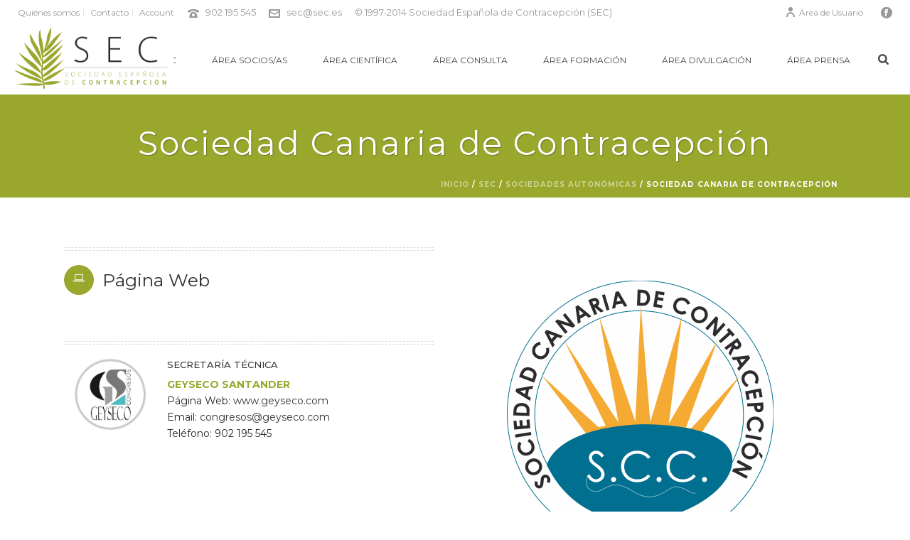

--- FILE ---
content_type: text/html; charset=UTF-8
request_url: https://sec.es/sec/sociedades-autonomicas/sociedad-canaria-de-contracepcion/
body_size: 88251
content:
<!DOCTYPE html>
<html lang="es" >
<head>
		<meta charset="UTF-8" /><meta name="viewport" content="width=device-width, initial-scale=1.0, minimum-scale=1.0, maximum-scale=1.0, user-scalable=0" /><meta http-equiv="X-UA-Compatible" content="IE=edge,chrome=1" /><meta name="format-detection" content="telephone=no"><title>Sociedad Canaria de Contracepción &#8211; Sociedad Española de Contracepción</title>
<script type="text/javascript">var ajaxurl = "https://sec.es/wp-admin/admin-ajax.php";</script><meta name='robots' content='max-image-preview:large' />
	<style>img:is([sizes="auto" i], [sizes^="auto," i]) { contain-intrinsic-size: 3000px 1500px }</style>
	
		<style id="critical-path-css" type="text/css">
			body,html{width:100%;height:100%;margin:0;padding:0}.page-preloader{top:0;left:0;z-index:999;position:fixed;height:100%;width:100%;text-align:center}.preloader-preview-area{animation-delay:-.2s;top:50%;-ms-transform:translateY(100%);transform:translateY(100%);margin-top:10px;max-height:calc(50% - 20px);opacity:1;width:100%;text-align:center;position:absolute}.preloader-logo{max-width:90%;top:50%;-ms-transform:translateY(-100%);transform:translateY(-100%);margin:-10px auto 0 auto;max-height:calc(50% - 20px);opacity:1;position:relative}.ball-pulse>div{width:15px;height:15px;border-radius:100%;margin:2px;animation-fill-mode:both;display:inline-block;animation:ball-pulse .75s infinite cubic-bezier(.2,.68,.18,1.08)}.ball-pulse>div:nth-child(1){animation-delay:-.36s}.ball-pulse>div:nth-child(2){animation-delay:-.24s}.ball-pulse>div:nth-child(3){animation-delay:-.12s}@keyframes ball-pulse{0%{transform:scale(1);opacity:1}45%{transform:scale(.1);opacity:.7}80%{transform:scale(1);opacity:1}}.ball-clip-rotate-pulse{position:relative;-ms-transform:translateY(-15px) translateX(-10px);transform:translateY(-15px) translateX(-10px);display:inline-block}.ball-clip-rotate-pulse>div{animation-fill-mode:both;position:absolute;top:0;left:0;border-radius:100%}.ball-clip-rotate-pulse>div:first-child{height:36px;width:36px;top:7px;left:-7px;animation:ball-clip-rotate-pulse-scale 1s 0s cubic-bezier(.09,.57,.49,.9) infinite}.ball-clip-rotate-pulse>div:last-child{position:absolute;width:50px;height:50px;left:-16px;top:-2px;background:0 0;border:2px solid;animation:ball-clip-rotate-pulse-rotate 1s 0s cubic-bezier(.09,.57,.49,.9) infinite;animation-duration:1s}@keyframes ball-clip-rotate-pulse-rotate{0%{transform:rotate(0) scale(1)}50%{transform:rotate(180deg) scale(.6)}100%{transform:rotate(360deg) scale(1)}}@keyframes ball-clip-rotate-pulse-scale{30%{transform:scale(.3)}100%{transform:scale(1)}}@keyframes square-spin{25%{transform:perspective(100px) rotateX(180deg) rotateY(0)}50%{transform:perspective(100px) rotateX(180deg) rotateY(180deg)}75%{transform:perspective(100px) rotateX(0) rotateY(180deg)}100%{transform:perspective(100px) rotateX(0) rotateY(0)}}.square-spin{display:inline-block}.square-spin>div{animation-fill-mode:both;width:50px;height:50px;animation:square-spin 3s 0s cubic-bezier(.09,.57,.49,.9) infinite}.cube-transition{position:relative;-ms-transform:translate(-25px,-25px);transform:translate(-25px,-25px);display:inline-block}.cube-transition>div{animation-fill-mode:both;width:15px;height:15px;position:absolute;top:-5px;left:-5px;animation:cube-transition 1.6s 0s infinite ease-in-out}.cube-transition>div:last-child{animation-delay:-.8s}@keyframes cube-transition{25%{transform:translateX(50px) scale(.5) rotate(-90deg)}50%{transform:translate(50px,50px) rotate(-180deg)}75%{transform:translateY(50px) scale(.5) rotate(-270deg)}100%{transform:rotate(-360deg)}}.ball-scale>div{border-radius:100%;margin:2px;animation-fill-mode:both;display:inline-block;height:60px;width:60px;animation:ball-scale 1s 0s ease-in-out infinite}@keyframes ball-scale{0%{transform:scale(0)}100%{transform:scale(1);opacity:0}}.line-scale>div{animation-fill-mode:both;display:inline-block;width:5px;height:50px;border-radius:2px;margin:2px}.line-scale>div:nth-child(1){animation:line-scale 1s -.5s infinite cubic-bezier(.2,.68,.18,1.08)}.line-scale>div:nth-child(2){animation:line-scale 1s -.4s infinite cubic-bezier(.2,.68,.18,1.08)}.line-scale>div:nth-child(3){animation:line-scale 1s -.3s infinite cubic-bezier(.2,.68,.18,1.08)}.line-scale>div:nth-child(4){animation:line-scale 1s -.2s infinite cubic-bezier(.2,.68,.18,1.08)}.line-scale>div:nth-child(5){animation:line-scale 1s -.1s infinite cubic-bezier(.2,.68,.18,1.08)}@keyframes line-scale{0%{transform:scaley(1)}50%{transform:scaley(.4)}100%{transform:scaley(1)}}.ball-scale-multiple{position:relative;-ms-transform:translateY(30px);transform:translateY(30px);display:inline-block}.ball-scale-multiple>div{border-radius:100%;animation-fill-mode:both;margin:2px;position:absolute;left:-30px;top:0;opacity:0;margin:0;width:50px;height:50px;animation:ball-scale-multiple 1s 0s linear infinite}.ball-scale-multiple>div:nth-child(2){animation-delay:-.2s}.ball-scale-multiple>div:nth-child(3){animation-delay:-.2s}@keyframes ball-scale-multiple{0%{transform:scale(0);opacity:0}5%{opacity:1}100%{transform:scale(1);opacity:0}}.ball-pulse-sync{display:inline-block}.ball-pulse-sync>div{width:15px;height:15px;border-radius:100%;margin:2px;animation-fill-mode:both;display:inline-block}.ball-pulse-sync>div:nth-child(1){animation:ball-pulse-sync .6s -.21s infinite ease-in-out}.ball-pulse-sync>div:nth-child(2){animation:ball-pulse-sync .6s -.14s infinite ease-in-out}.ball-pulse-sync>div:nth-child(3){animation:ball-pulse-sync .6s -70ms infinite ease-in-out}@keyframes ball-pulse-sync{33%{transform:translateY(10px)}66%{transform:translateY(-10px)}100%{transform:translateY(0)}}.transparent-circle{display:inline-block;border-top:.5em solid rgba(255,255,255,.2);border-right:.5em solid rgba(255,255,255,.2);border-bottom:.5em solid rgba(255,255,255,.2);border-left:.5em solid #fff;transform:translateZ(0);animation:transparent-circle 1.1s infinite linear;width:50px;height:50px;border-radius:50%}.transparent-circle:after{border-radius:50%;width:10em;height:10em}@keyframes transparent-circle{0%{transform:rotate(0)}100%{transform:rotate(360deg)}}.ball-spin-fade-loader{position:relative;top:-10px;left:-10px;display:inline-block}.ball-spin-fade-loader>div{width:15px;height:15px;border-radius:100%;margin:2px;animation-fill-mode:both;position:absolute;animation:ball-spin-fade-loader 1s infinite linear}.ball-spin-fade-loader>div:nth-child(1){top:25px;left:0;animation-delay:-.84s;-webkit-animation-delay:-.84s}.ball-spin-fade-loader>div:nth-child(2){top:17.05px;left:17.05px;animation-delay:-.72s;-webkit-animation-delay:-.72s}.ball-spin-fade-loader>div:nth-child(3){top:0;left:25px;animation-delay:-.6s;-webkit-animation-delay:-.6s}.ball-spin-fade-loader>div:nth-child(4){top:-17.05px;left:17.05px;animation-delay:-.48s;-webkit-animation-delay:-.48s}.ball-spin-fade-loader>div:nth-child(5){top:-25px;left:0;animation-delay:-.36s;-webkit-animation-delay:-.36s}.ball-spin-fade-loader>div:nth-child(6){top:-17.05px;left:-17.05px;animation-delay:-.24s;-webkit-animation-delay:-.24s}.ball-spin-fade-loader>div:nth-child(7){top:0;left:-25px;animation-delay:-.12s;-webkit-animation-delay:-.12s}.ball-spin-fade-loader>div:nth-child(8){top:17.05px;left:-17.05px;animation-delay:0s;-webkit-animation-delay:0s}@keyframes ball-spin-fade-loader{50%{opacity:.3;transform:scale(.4)}100%{opacity:1;transform:scale(1)}}		</style>

		<link rel="alternate" type="application/rss+xml" title="Sociedad Española de Contracepción &raquo; Feed" href="https://sec.es/feed/" />
<link rel="alternate" type="application/rss+xml" title="Sociedad Española de Contracepción &raquo; Feed de los comentarios" href="https://sec.es/comments/feed/" />

<link rel="shortcut icon" href="https://sec.es/wp-content/uploads/2014/02/FaviconLogo_verde.png"  />
<link rel="alternate" type="application/rss+xml" title="Sociedad Española de Contracepción &raquo; Comentario Sociedad Canaria de Contracepción del feed" href="https://sec.es/sec/sociedades-autonomicas/sociedad-canaria-de-contracepcion/feed/" />
<script type="text/javascript">window.abb = {};php = {};window.PHP = {};PHP.ajax = "https://sec.es/wp-admin/admin-ajax.php";PHP.wp_p_id = "8361";var mk_header_parallax, mk_banner_parallax, mk_page_parallax, mk_footer_parallax, mk_body_parallax;var mk_images_dir = "https://sec.es/wp-content/themes/jupiter/assets/images",mk_theme_js_path = "https://sec.es/wp-content/themes/jupiter/assets/js",mk_theme_dir = "https://sec.es/wp-content/themes/jupiter",mk_captcha_placeholder = "Enter Captcha",mk_captcha_invalid_txt = "Invalid. Try again.",mk_captcha_correct_txt = "Captcha correct.",mk_responsive_nav_width = 1140,mk_vertical_header_back = "Volver",mk_vertical_header_anim = "1",mk_check_rtl = true,mk_grid_width = 1140,mk_ajax_search_option = "beside_nav",mk_preloader_bg_color = "#ffffff",mk_accent_color = "#99a72c",mk_go_to_top =  "true",mk_smooth_scroll =  "true",mk_show_background_video =  "true",mk_preloader_bar_color = "#99a72c",mk_preloader_logo = "";var mk_header_parallax = false,mk_banner_parallax = false,mk_footer_parallax = false,mk_body_parallax = false,mk_no_more_posts = "No More Posts",mk_typekit_id   = "",mk_google_fonts = ["Montserrat:100italic,200italic,300italic,400italic,500italic,600italic,700italic,800italic,900italic,100,200,300,400,500,600,700,800,900"],mk_global_lazyload = true;</script>		<!-- This site uses the Google Analytics by ExactMetrics plugin v8.11.1 - Using Analytics tracking - https://www.exactmetrics.com/ -->
		<!-- Nota: ExactMetrics no está actualmente configurado en este sitio. El dueño del sitio necesita identificarse usando su cuenta de Google Analytics en el panel de ajustes de ExactMetrics. -->
					<!-- No tracking code set -->
				<!-- / Google Analytics by ExactMetrics -->
				<style id="content-control-block-styles">
			@media (max-width: 640px) {
	.cc-hide-on-mobile {
		display: none !important;
	}
}
@media (min-width: 641px) and (max-width: 920px) {
	.cc-hide-on-tablet {
		display: none !important;
	}
}
@media (min-width: 921px) and (max-width: 1440px) {
	.cc-hide-on-desktop {
		display: none !important;
	}
}		</style>
		<link rel='stylesheet' id='wp-block-library-css' href='https://sec.es/wp-includes/css/dist/block-library/style.min.css' type='text/css' media='all' />
<style id='wp-block-library-theme-inline-css' type='text/css'>
.wp-block-audio :where(figcaption){color:#555;font-size:13px;text-align:center}.is-dark-theme .wp-block-audio :where(figcaption){color:#ffffffa6}.wp-block-audio{margin:0 0 1em}.wp-block-code{border:1px solid #ccc;border-radius:4px;font-family:Menlo,Consolas,monaco,monospace;padding:.8em 1em}.wp-block-embed :where(figcaption){color:#555;font-size:13px;text-align:center}.is-dark-theme .wp-block-embed :where(figcaption){color:#ffffffa6}.wp-block-embed{margin:0 0 1em}.blocks-gallery-caption{color:#555;font-size:13px;text-align:center}.is-dark-theme .blocks-gallery-caption{color:#ffffffa6}:root :where(.wp-block-image figcaption){color:#555;font-size:13px;text-align:center}.is-dark-theme :root :where(.wp-block-image figcaption){color:#ffffffa6}.wp-block-image{margin:0 0 1em}.wp-block-pullquote{border-bottom:4px solid;border-top:4px solid;color:currentColor;margin-bottom:1.75em}.wp-block-pullquote cite,.wp-block-pullquote footer,.wp-block-pullquote__citation{color:currentColor;font-size:.8125em;font-style:normal;text-transform:uppercase}.wp-block-quote{border-left:.25em solid;margin:0 0 1.75em;padding-left:1em}.wp-block-quote cite,.wp-block-quote footer{color:currentColor;font-size:.8125em;font-style:normal;position:relative}.wp-block-quote:where(.has-text-align-right){border-left:none;border-right:.25em solid;padding-left:0;padding-right:1em}.wp-block-quote:where(.has-text-align-center){border:none;padding-left:0}.wp-block-quote.is-large,.wp-block-quote.is-style-large,.wp-block-quote:where(.is-style-plain){border:none}.wp-block-search .wp-block-search__label{font-weight:700}.wp-block-search__button{border:1px solid #ccc;padding:.375em .625em}:where(.wp-block-group.has-background){padding:1.25em 2.375em}.wp-block-separator.has-css-opacity{opacity:.4}.wp-block-separator{border:none;border-bottom:2px solid;margin-left:auto;margin-right:auto}.wp-block-separator.has-alpha-channel-opacity{opacity:1}.wp-block-separator:not(.is-style-wide):not(.is-style-dots){width:100px}.wp-block-separator.has-background:not(.is-style-dots){border-bottom:none;height:1px}.wp-block-separator.has-background:not(.is-style-wide):not(.is-style-dots){height:2px}.wp-block-table{margin:0 0 1em}.wp-block-table td,.wp-block-table th{word-break:normal}.wp-block-table :where(figcaption){color:#555;font-size:13px;text-align:center}.is-dark-theme .wp-block-table :where(figcaption){color:#ffffffa6}.wp-block-video :where(figcaption){color:#555;font-size:13px;text-align:center}.is-dark-theme .wp-block-video :where(figcaption){color:#ffffffa6}.wp-block-video{margin:0 0 1em}:root :where(.wp-block-template-part.has-background){margin-bottom:0;margin-top:0;padding:1.25em 2.375em}
</style>
<style id='pdfemb-pdf-embedder-viewer-style-inline-css' type='text/css'>
.wp-block-pdfemb-pdf-embedder-viewer{max-width:none}

</style>
<link rel='stylesheet' id='content-control-block-styles-css' href='https://sec.es/wp-content/plugins/content-control/dist/style-block-editor.css' type='text/css' media='all' />
<style id='classic-theme-styles-inline-css' type='text/css'>
/*! This file is auto-generated */
.wp-block-button__link{color:#fff;background-color:#32373c;border-radius:9999px;box-shadow:none;text-decoration:none;padding:calc(.667em + 2px) calc(1.333em + 2px);font-size:1.125em}.wp-block-file__button{background:#32373c;color:#fff;text-decoration:none}
</style>
<style id='global-styles-inline-css' type='text/css'>
:root{--wp--preset--aspect-ratio--square: 1;--wp--preset--aspect-ratio--4-3: 4/3;--wp--preset--aspect-ratio--3-4: 3/4;--wp--preset--aspect-ratio--3-2: 3/2;--wp--preset--aspect-ratio--2-3: 2/3;--wp--preset--aspect-ratio--16-9: 16/9;--wp--preset--aspect-ratio--9-16: 9/16;--wp--preset--color--black: #000000;--wp--preset--color--cyan-bluish-gray: #abb8c3;--wp--preset--color--white: #ffffff;--wp--preset--color--pale-pink: #f78da7;--wp--preset--color--vivid-red: #cf2e2e;--wp--preset--color--luminous-vivid-orange: #ff6900;--wp--preset--color--luminous-vivid-amber: #fcb900;--wp--preset--color--light-green-cyan: #7bdcb5;--wp--preset--color--vivid-green-cyan: #00d084;--wp--preset--color--pale-cyan-blue: #8ed1fc;--wp--preset--color--vivid-cyan-blue: #0693e3;--wp--preset--color--vivid-purple: #9b51e0;--wp--preset--gradient--vivid-cyan-blue-to-vivid-purple: linear-gradient(135deg,rgba(6,147,227,1) 0%,rgb(155,81,224) 100%);--wp--preset--gradient--light-green-cyan-to-vivid-green-cyan: linear-gradient(135deg,rgb(122,220,180) 0%,rgb(0,208,130) 100%);--wp--preset--gradient--luminous-vivid-amber-to-luminous-vivid-orange: linear-gradient(135deg,rgba(252,185,0,1) 0%,rgba(255,105,0,1) 100%);--wp--preset--gradient--luminous-vivid-orange-to-vivid-red: linear-gradient(135deg,rgba(255,105,0,1) 0%,rgb(207,46,46) 100%);--wp--preset--gradient--very-light-gray-to-cyan-bluish-gray: linear-gradient(135deg,rgb(238,238,238) 0%,rgb(169,184,195) 100%);--wp--preset--gradient--cool-to-warm-spectrum: linear-gradient(135deg,rgb(74,234,220) 0%,rgb(151,120,209) 20%,rgb(207,42,186) 40%,rgb(238,44,130) 60%,rgb(251,105,98) 80%,rgb(254,248,76) 100%);--wp--preset--gradient--blush-light-purple: linear-gradient(135deg,rgb(255,206,236) 0%,rgb(152,150,240) 100%);--wp--preset--gradient--blush-bordeaux: linear-gradient(135deg,rgb(254,205,165) 0%,rgb(254,45,45) 50%,rgb(107,0,62) 100%);--wp--preset--gradient--luminous-dusk: linear-gradient(135deg,rgb(255,203,112) 0%,rgb(199,81,192) 50%,rgb(65,88,208) 100%);--wp--preset--gradient--pale-ocean: linear-gradient(135deg,rgb(255,245,203) 0%,rgb(182,227,212) 50%,rgb(51,167,181) 100%);--wp--preset--gradient--electric-grass: linear-gradient(135deg,rgb(202,248,128) 0%,rgb(113,206,126) 100%);--wp--preset--gradient--midnight: linear-gradient(135deg,rgb(2,3,129) 0%,rgb(40,116,252) 100%);--wp--preset--font-size--small: 13px;--wp--preset--font-size--medium: 20px;--wp--preset--font-size--large: 36px;--wp--preset--font-size--x-large: 42px;--wp--preset--spacing--20: 0.44rem;--wp--preset--spacing--30: 0.67rem;--wp--preset--spacing--40: 1rem;--wp--preset--spacing--50: 1.5rem;--wp--preset--spacing--60: 2.25rem;--wp--preset--spacing--70: 3.38rem;--wp--preset--spacing--80: 5.06rem;--wp--preset--shadow--natural: 6px 6px 9px rgba(0, 0, 0, 0.2);--wp--preset--shadow--deep: 12px 12px 50px rgba(0, 0, 0, 0.4);--wp--preset--shadow--sharp: 6px 6px 0px rgba(0, 0, 0, 0.2);--wp--preset--shadow--outlined: 6px 6px 0px -3px rgba(255, 255, 255, 1), 6px 6px rgba(0, 0, 0, 1);--wp--preset--shadow--crisp: 6px 6px 0px rgba(0, 0, 0, 1);}:where(.is-layout-flex){gap: 0.5em;}:where(.is-layout-grid){gap: 0.5em;}body .is-layout-flex{display: flex;}.is-layout-flex{flex-wrap: wrap;align-items: center;}.is-layout-flex > :is(*, div){margin: 0;}body .is-layout-grid{display: grid;}.is-layout-grid > :is(*, div){margin: 0;}:where(.wp-block-columns.is-layout-flex){gap: 2em;}:where(.wp-block-columns.is-layout-grid){gap: 2em;}:where(.wp-block-post-template.is-layout-flex){gap: 1.25em;}:where(.wp-block-post-template.is-layout-grid){gap: 1.25em;}.has-black-color{color: var(--wp--preset--color--black) !important;}.has-cyan-bluish-gray-color{color: var(--wp--preset--color--cyan-bluish-gray) !important;}.has-white-color{color: var(--wp--preset--color--white) !important;}.has-pale-pink-color{color: var(--wp--preset--color--pale-pink) !important;}.has-vivid-red-color{color: var(--wp--preset--color--vivid-red) !important;}.has-luminous-vivid-orange-color{color: var(--wp--preset--color--luminous-vivid-orange) !important;}.has-luminous-vivid-amber-color{color: var(--wp--preset--color--luminous-vivid-amber) !important;}.has-light-green-cyan-color{color: var(--wp--preset--color--light-green-cyan) !important;}.has-vivid-green-cyan-color{color: var(--wp--preset--color--vivid-green-cyan) !important;}.has-pale-cyan-blue-color{color: var(--wp--preset--color--pale-cyan-blue) !important;}.has-vivid-cyan-blue-color{color: var(--wp--preset--color--vivid-cyan-blue) !important;}.has-vivid-purple-color{color: var(--wp--preset--color--vivid-purple) !important;}.has-black-background-color{background-color: var(--wp--preset--color--black) !important;}.has-cyan-bluish-gray-background-color{background-color: var(--wp--preset--color--cyan-bluish-gray) !important;}.has-white-background-color{background-color: var(--wp--preset--color--white) !important;}.has-pale-pink-background-color{background-color: var(--wp--preset--color--pale-pink) !important;}.has-vivid-red-background-color{background-color: var(--wp--preset--color--vivid-red) !important;}.has-luminous-vivid-orange-background-color{background-color: var(--wp--preset--color--luminous-vivid-orange) !important;}.has-luminous-vivid-amber-background-color{background-color: var(--wp--preset--color--luminous-vivid-amber) !important;}.has-light-green-cyan-background-color{background-color: var(--wp--preset--color--light-green-cyan) !important;}.has-vivid-green-cyan-background-color{background-color: var(--wp--preset--color--vivid-green-cyan) !important;}.has-pale-cyan-blue-background-color{background-color: var(--wp--preset--color--pale-cyan-blue) !important;}.has-vivid-cyan-blue-background-color{background-color: var(--wp--preset--color--vivid-cyan-blue) !important;}.has-vivid-purple-background-color{background-color: var(--wp--preset--color--vivid-purple) !important;}.has-black-border-color{border-color: var(--wp--preset--color--black) !important;}.has-cyan-bluish-gray-border-color{border-color: var(--wp--preset--color--cyan-bluish-gray) !important;}.has-white-border-color{border-color: var(--wp--preset--color--white) !important;}.has-pale-pink-border-color{border-color: var(--wp--preset--color--pale-pink) !important;}.has-vivid-red-border-color{border-color: var(--wp--preset--color--vivid-red) !important;}.has-luminous-vivid-orange-border-color{border-color: var(--wp--preset--color--luminous-vivid-orange) !important;}.has-luminous-vivid-amber-border-color{border-color: var(--wp--preset--color--luminous-vivid-amber) !important;}.has-light-green-cyan-border-color{border-color: var(--wp--preset--color--light-green-cyan) !important;}.has-vivid-green-cyan-border-color{border-color: var(--wp--preset--color--vivid-green-cyan) !important;}.has-pale-cyan-blue-border-color{border-color: var(--wp--preset--color--pale-cyan-blue) !important;}.has-vivid-cyan-blue-border-color{border-color: var(--wp--preset--color--vivid-cyan-blue) !important;}.has-vivid-purple-border-color{border-color: var(--wp--preset--color--vivid-purple) !important;}.has-vivid-cyan-blue-to-vivid-purple-gradient-background{background: var(--wp--preset--gradient--vivid-cyan-blue-to-vivid-purple) !important;}.has-light-green-cyan-to-vivid-green-cyan-gradient-background{background: var(--wp--preset--gradient--light-green-cyan-to-vivid-green-cyan) !important;}.has-luminous-vivid-amber-to-luminous-vivid-orange-gradient-background{background: var(--wp--preset--gradient--luminous-vivid-amber-to-luminous-vivid-orange) !important;}.has-luminous-vivid-orange-to-vivid-red-gradient-background{background: var(--wp--preset--gradient--luminous-vivid-orange-to-vivid-red) !important;}.has-very-light-gray-to-cyan-bluish-gray-gradient-background{background: var(--wp--preset--gradient--very-light-gray-to-cyan-bluish-gray) !important;}.has-cool-to-warm-spectrum-gradient-background{background: var(--wp--preset--gradient--cool-to-warm-spectrum) !important;}.has-blush-light-purple-gradient-background{background: var(--wp--preset--gradient--blush-light-purple) !important;}.has-blush-bordeaux-gradient-background{background: var(--wp--preset--gradient--blush-bordeaux) !important;}.has-luminous-dusk-gradient-background{background: var(--wp--preset--gradient--luminous-dusk) !important;}.has-pale-ocean-gradient-background{background: var(--wp--preset--gradient--pale-ocean) !important;}.has-electric-grass-gradient-background{background: var(--wp--preset--gradient--electric-grass) !important;}.has-midnight-gradient-background{background: var(--wp--preset--gradient--midnight) !important;}.has-small-font-size{font-size: var(--wp--preset--font-size--small) !important;}.has-medium-font-size{font-size: var(--wp--preset--font-size--medium) !important;}.has-large-font-size{font-size: var(--wp--preset--font-size--large) !important;}.has-x-large-font-size{font-size: var(--wp--preset--font-size--x-large) !important;}
:where(.wp-block-post-template.is-layout-flex){gap: 1.25em;}:where(.wp-block-post-template.is-layout-grid){gap: 1.25em;}
:where(.wp-block-columns.is-layout-flex){gap: 2em;}:where(.wp-block-columns.is-layout-grid){gap: 2em;}
:root :where(.wp-block-pullquote){font-size: 1.5em;line-height: 1.6;}
</style>
<link rel='stylesheet' id='contact-form-7-css' href='https://sec.es/wp-content/plugins/contact-form-7/includes/css/styles.css' type='text/css' media='all' />
<link rel='stylesheet' id='core-styles-css' href='https://sec.es/wp-content/themes/jupiter/assets/stylesheet/core-styles.6.10.2.css' type='text/css' media='all' />
<style id='core-styles-inline-css' type='text/css'>

			#wpadminbar {
				-webkit-backface-visibility: hidden;
				backface-visibility: hidden;
				-webkit-perspective: 1000;
				-ms-perspective: 1000;
				perspective: 1000;
				-webkit-transform: translateZ(0px);
				-ms-transform: translateZ(0px);
				transform: translateZ(0px);
			}
			@media screen and (max-width: 600px) {
				#wpadminbar {
					position: fixed !important;
				}
			}
		
</style>
<link rel='stylesheet' id='components-full-css' href='https://sec.es/wp-content/themes/jupiter/assets/stylesheet/components-full.6.10.2.css' type='text/css' media='all' />
<style id='components-full-inline-css' type='text/css'>

body
{
    background-color:#fff;
}

.hb-custom-header #mk-page-introduce,
.mk-header
{
    background-color:#99a72c;background-image:url(https://itchosting.es/sec/wp-content/uploads/2014/02/fondo_cabeceras.jpg);background-repeat:repeat-x;background-size: cover;-webkit-background-size: cover;-moz-background-size: cover;
}

.hb-custom-header > div,
.mk-header-bg
{
    background-color:#fff;
}

.mk-classic-nav-bg
{
    background-color:#fff;
}

.master-holder-bg
{
    background-color:#fff;
}

#mk-footer
{
    background-color:#1a1a1a;
}

#mk-boxed-layout
{
  -webkit-box-shadow: 0 0 0px rgba(0, 0, 0, 0);
  -moz-box-shadow: 0 0 0px rgba(0, 0, 0, 0);
  box-shadow: 0 0 0px rgba(0, 0, 0, 0);
}

.mk-news-tab .mk-tabs-tabs .is-active a,
.mk-fancy-title.pattern-style span,
.mk-fancy-title.pattern-style.color-gradient span:after,
.page-bg-color
{
    background-color: #fff;
}

.page-title
{
    font-size: 46px;
    color: #ffffff;
    text-transform: none;
    font-weight: inherit;
    letter-spacing: 2px;
}

.page-subtitle
{
    font-size: 14px;
    line-height: 100%;
    color: #ffffff;
    font-size: 14px;
    text-transform: none;
}


	.header-style-1 .mk-header-padding-wrapper,
	.header-style-2 .mk-header-padding-wrapper,
	.header-style-3 .mk-header-padding-wrapper {
		padding-top:134px;
	}

	.mk-process-steps[max-width~="950px"] ul::before {
	  display: none !important;
	}
	.mk-process-steps[max-width~="950px"] li {
	  margin-bottom: 30px !important;
	  width: 100% !important;
	  text-align: center;
	}
	.mk-event-countdown-ul[max-width~="750px"] li {
	  width: 90%;
	  display: block;
	  margin: 0 auto 15px;
	}

    body { font-family: Verdana, Geneva, sans-serif } body { font-family: Montserrat } 

            @font-face {
                font-family: 'star';
                src: url('https://sec.es/wp-content/themes/jupiter/assets/stylesheet/fonts/star/font.eot');
                src: url('https://sec.es/wp-content/themes/jupiter/assets/stylesheet/fonts/star/font.eot?#iefix') format('embedded-opentype'),
                url('https://sec.es/wp-content/themes/jupiter/assets/stylesheet/fonts/star/font.woff') format('woff'),
                url('https://sec.es/wp-content/themes/jupiter/assets/stylesheet/fonts/star/font.ttf') format('truetype'),
                url('https://sec.es/wp-content/themes/jupiter/assets/stylesheet/fonts/star/font.svg#star') format('svg');
                font-weight: normal;
                font-style: normal;
            }
            @font-face {
                font-family: 'WooCommerce';
                src: url('https://sec.es/wp-content/themes/jupiter/assets/stylesheet/fonts/woocommerce/font.eot');
                src: url('https://sec.es/wp-content/themes/jupiter/assets/stylesheet/fonts/woocommerce/font.eot?#iefix') format('embedded-opentype'),
                url('https://sec.es/wp-content/themes/jupiter/assets/stylesheet/fonts/woocommerce/font.woff') format('woff'),
                url('https://sec.es/wp-content/themes/jupiter/assets/stylesheet/fonts/woocommerce/font.ttf') format('truetype'),
                url('https://sec.es/wp-content/themes/jupiter/assets/stylesheet/fonts/woocommerce/font.svg#WooCommerce') format('svg');
                font-weight: normal;
                font-style: normal;
            }body.page-id-7350 #mk-boxed-layout #mk-header .mk-header-inner {
display:none;
}

#theme-page #mk-page-id-7350.theme-page-wrapper.full-layout .theme-content {
padding: 10px 20px 30px;
}


.single-back-top {
border-bottom: 1px solid #cccccc;
}


</style>
<link rel='stylesheet' id='mkhb-render-css' href='https://sec.es/wp-content/themes/jupiter/header-builder/includes/assets/css/mkhb-render.css' type='text/css' media='all' />
<link rel='stylesheet' id='mkhb-row-css' href='https://sec.es/wp-content/themes/jupiter/header-builder/includes/assets/css/mkhb-row.css' type='text/css' media='all' />
<link rel='stylesheet' id='mkhb-column-css' href='https://sec.es/wp-content/themes/jupiter/header-builder/includes/assets/css/mkhb-column.css' type='text/css' media='all' />
<link rel='stylesheet' id='js_composer_front-css' href='https://sec.es/wp-content/plugins/js_composer_theme/assets/css/js_composer.min.css' type='text/css' media='all' />
<link rel='stylesheet' id='theme-options-css' href='https://sec.es/wp-content/uploads/mk_assets/theme-options-production-1768553092.css' type='text/css' media='all' />
<link rel='stylesheet' id='jupiter-donut-shortcodes-css' href='https://sec.es/wp-content/plugins/jupiter-donut/assets/css/shortcodes-styles.min.css' type='text/css' media='all' />
<script type="text/javascript" src="https://sec.es/wp-includes/js/jquery/jquery.min.js" id="jquery-core-js"></script>
<script type="text/javascript" src="https://sec.es/wp-includes/js/jquery/jquery-migrate.min.js" id="jquery-migrate-js"></script>
<script type="text/javascript" data-noptimize='' data-no-minify='' src="https://sec.es/wp-content/themes/jupiter/assets/js/plugins/wp-enqueue/webfontloader.js" id="mk-webfontloader-js"></script>
<script type="text/javascript" id="mk-webfontloader-js-after">
/* <![CDATA[ */
WebFontConfig = {
	timeout: 2000
}

if ( mk_typekit_id.length > 0 ) {
	WebFontConfig.typekit = {
		id: mk_typekit_id
	}
}

if ( mk_google_fonts.length > 0 ) {
	WebFontConfig.google = {
		families:  mk_google_fonts
	}
}

if ( (mk_google_fonts.length > 0 || mk_typekit_id.length > 0) && navigator.userAgent.indexOf("Speed Insights") == -1) {
	WebFont.load( WebFontConfig );
}
		
/* ]]> */
</script>
<script type="text/javascript" id="email-newsletter-widget-scripts-js-extra">
/* <![CDATA[ */
var email_newsletter_widget_scripts = {"ajax_url":"https:\/\/sec.es\/wp-admin\/admin-ajax.php","empty_email":"Please write your Email!","saving":"Saving..."};
/* ]]> */
</script>
<script type="text/javascript" src="https://sec.es/wp-content/plugins/e-newsletter/email-newsletter-files/js/widget_script.js" id="email-newsletter-widget-scripts-js"></script>
<script type="text/javascript" id="ai-js-js-extra">
/* <![CDATA[ */
var MyAjax = {"ajaxurl":"https:\/\/sec.es\/wp-admin\/admin-ajax.php","security":"caee89101f"};
/* ]]> */
</script>
<script type="text/javascript" src="https://sec.es/wp-content/plugins/advanced-iframe/js/ai.min.js" id="ai-js-js"></script>
<link rel="https://api.w.org/" href="https://sec.es/wp-json/" /><link rel="alternate" title="JSON" type="application/json" href="https://sec.es/wp-json/wp/v2/pages/8361" /><link rel="EditURI" type="application/rsd+xml" title="RSD" href="https://sec.es/xmlrpc.php?rsd" />
<meta name="generator" content="WordPress 6.7.2" />
<link rel="canonical" href="https://sec.es/sec/sociedades-autonomicas/sociedad-canaria-de-contracepcion/" />
<link rel='shortlink' href='https://sec.es/?p=8361' />
<link rel="alternate" title="oEmbed (JSON)" type="application/json+oembed" href="https://sec.es/wp-json/oembed/1.0/embed?url=https%3A%2F%2Fsec.es%2Fsec%2Fsociedades-autonomicas%2Fsociedad-canaria-de-contracepcion%2F" />
<link rel="alternate" title="oEmbed (XML)" type="text/xml+oembed" href="https://sec.es/wp-json/oembed/1.0/embed?url=https%3A%2F%2Fsec.es%2Fsec%2Fsociedades-autonomicas%2Fsociedad-canaria-de-contracepcion%2F&#038;format=xml" />
<meta itemprop="author" content="Paula Ortiz" /><meta itemprop="datePublished" content="28 febrero, 2014" /><meta itemprop="dateModified" content="9 abril, 2025" /><meta itemprop="publisher" content="Sociedad Española de Contracepción" />		<script>
			( function() {
				window.onpageshow = function( event ) {
					// Defined window.wpforms means that a form exists on a page.
					// If so and back/forward button has been clicked,
					// force reload a page to prevent the submit button state stuck.
					if ( typeof window.wpforms !== 'undefined' && event.persisted ) {
						window.location.reload();
					}
				};
			}() );
		</script>
		<script> var isTest = false; </script><meta name="generator" content="Powered by WPBakery Page Builder - drag and drop page builder for WordPress."/>
<meta name="generator" content="Powered by Slider Revolution 6.6.5 - responsive, Mobile-Friendly Slider Plugin for WordPress with comfortable drag and drop interface." />
<script>function setREVStartSize(e){
			//window.requestAnimationFrame(function() {
				window.RSIW = window.RSIW===undefined ? window.innerWidth : window.RSIW;
				window.RSIH = window.RSIH===undefined ? window.innerHeight : window.RSIH;
				try {
					var pw = document.getElementById(e.c).parentNode.offsetWidth,
						newh;
					pw = pw===0 || isNaN(pw) || (e.l=="fullwidth" || e.layout=="fullwidth") ? window.RSIW : pw;
					e.tabw = e.tabw===undefined ? 0 : parseInt(e.tabw);
					e.thumbw = e.thumbw===undefined ? 0 : parseInt(e.thumbw);
					e.tabh = e.tabh===undefined ? 0 : parseInt(e.tabh);
					e.thumbh = e.thumbh===undefined ? 0 : parseInt(e.thumbh);
					e.tabhide = e.tabhide===undefined ? 0 : parseInt(e.tabhide);
					e.thumbhide = e.thumbhide===undefined ? 0 : parseInt(e.thumbhide);
					e.mh = e.mh===undefined || e.mh=="" || e.mh==="auto" ? 0 : parseInt(e.mh,0);
					if(e.layout==="fullscreen" || e.l==="fullscreen")
						newh = Math.max(e.mh,window.RSIH);
					else{
						e.gw = Array.isArray(e.gw) ? e.gw : [e.gw];
						for (var i in e.rl) if (e.gw[i]===undefined || e.gw[i]===0) e.gw[i] = e.gw[i-1];
						e.gh = e.el===undefined || e.el==="" || (Array.isArray(e.el) && e.el.length==0)? e.gh : e.el;
						e.gh = Array.isArray(e.gh) ? e.gh : [e.gh];
						for (var i in e.rl) if (e.gh[i]===undefined || e.gh[i]===0) e.gh[i] = e.gh[i-1];
											
						var nl = new Array(e.rl.length),
							ix = 0,
							sl;
						e.tabw = e.tabhide>=pw ? 0 : e.tabw;
						e.thumbw = e.thumbhide>=pw ? 0 : e.thumbw;
						e.tabh = e.tabhide>=pw ? 0 : e.tabh;
						e.thumbh = e.thumbhide>=pw ? 0 : e.thumbh;
						for (var i in e.rl) nl[i] = e.rl[i]<window.RSIW ? 0 : e.rl[i];
						sl = nl[0];
						for (var i in nl) if (sl>nl[i] && nl[i]>0) { sl = nl[i]; ix=i;}
						var m = pw>(e.gw[ix]+e.tabw+e.thumbw) ? 1 : (pw-(e.tabw+e.thumbw)) / (e.gw[ix]);
						newh =  (e.gh[ix] * m) + (e.tabh + e.thumbh);
					}
					var el = document.getElementById(e.c);
					if (el!==null && el) el.style.height = newh+"px";
					el = document.getElementById(e.c+"_wrapper");
					if (el!==null && el) {
						el.style.height = newh+"px";
						el.style.display = "block";
					}
				} catch(e){
					console.log("Failure at Presize of Slider:" + e)
				}
			//});
		  };</script>
<meta name="generator" content="Jupiter 6.10.2" /><style type="text/css" data-type="vc_shortcodes-custom-css">.vc_custom_1744193497964{margin-bottom: 0px !important;}</style><noscript><style> .wpb_animate_when_almost_visible { opacity: 1; }</style></noscript><style id="wpforms-css-vars-root">
				:root {
					--wpforms-field-border-radius: 3px;
--wpforms-field-border-style: solid;
--wpforms-field-border-size: 1px;
--wpforms-field-background-color: #ffffff;
--wpforms-field-border-color: rgba( 0, 0, 0, 0.25 );
--wpforms-field-border-color-spare: rgba( 0, 0, 0, 0.25 );
--wpforms-field-text-color: rgba( 0, 0, 0, 0.7 );
--wpforms-field-menu-color: #ffffff;
--wpforms-label-color: rgba( 0, 0, 0, 0.85 );
--wpforms-label-sublabel-color: rgba( 0, 0, 0, 0.55 );
--wpforms-label-error-color: #d63637;
--wpforms-button-border-radius: 3px;
--wpforms-button-border-style: none;
--wpforms-button-border-size: 1px;
--wpforms-button-background-color: #066aab;
--wpforms-button-border-color: #066aab;
--wpforms-button-text-color: #ffffff;
--wpforms-page-break-color: #066aab;
--wpforms-background-image: none;
--wpforms-background-position: center center;
--wpforms-background-repeat: no-repeat;
--wpforms-background-size: cover;
--wpforms-background-width: 100px;
--wpforms-background-height: 100px;
--wpforms-background-color: rgba( 0, 0, 0, 0 );
--wpforms-background-url: none;
--wpforms-container-padding: 0px;
--wpforms-container-border-style: none;
--wpforms-container-border-width: 1px;
--wpforms-container-border-color: #000000;
--wpforms-container-border-radius: 3px;
--wpforms-field-size-input-height: 43px;
--wpforms-field-size-input-spacing: 15px;
--wpforms-field-size-font-size: 16px;
--wpforms-field-size-line-height: 19px;
--wpforms-field-size-padding-h: 14px;
--wpforms-field-size-checkbox-size: 16px;
--wpforms-field-size-sublabel-spacing: 5px;
--wpforms-field-size-icon-size: 1;
--wpforms-label-size-font-size: 16px;
--wpforms-label-size-line-height: 19px;
--wpforms-label-size-sublabel-font-size: 14px;
--wpforms-label-size-sublabel-line-height: 17px;
--wpforms-button-size-font-size: 17px;
--wpforms-button-size-height: 41px;
--wpforms-button-size-padding-h: 15px;
--wpforms-button-size-margin-top: 10px;
--wpforms-container-shadow-size-box-shadow: none;

				}
			</style>	</head>

<body data-rsssl=1 class="page-template-default page page-id-8361 page-child parent-pageid-7925 wpb-js-composer js-comp-ver-6.9.0 vc_responsive"  data-adminbar="">
	
	<!-- Target for scroll anchors to achieve native browser bahaviour + possible enhancements like smooth scrolling -->
	<div id="top-of-page"></div>

		<div id="mk-boxed-layout">

			<div id="mk-theme-container" >

				 
    <header data-height='98'
                data-sticky-height='55'
                data-responsive-height='90'
                data-transparent-skin=''
                data-header-style='1'
                data-sticky-style='fixed'
                data-sticky-offset='header' id="mk-header-1" class="mk-header header-style-1 header-align-left  toolbar-true menu-hover-5 sticky-style-fixed mk-background-stretch full-header " role="banner" itemscope="itemscope" itemtype="https://schema.org/WPHeader" >
                    <div class="mk-header-holder">
                                
<div class="mk-header-toolbar">

	
		<div class="mk-header-toolbar-holder">

		<nav class="mk-toolbar-navigation"><ul id="menu-header-toolbar" class="menu"><li id="menu-item-10257" class="menu-item menu-item-type-post_type menu-item-object-page"><a href="https://sec.es/sec/quienes-somos/"><span class="meni-item-text">Quiénes somos</span></a></li>
<li id="menu-item-7544" class="menu-item menu-item-type-post_type menu-item-object-page"><a href="https://sec.es/contact-us-2/"><span class="meni-item-text">Contacto</span></a></li>
<li id="menu-item-29842" class="menu-item menu-item-type-post_type menu-item-object-page"><a href="https://sec.es/account-2/"><span class="meni-item-text">Account</span></a></li>
</ul></nav>
	<span class="header-toolbar-contact">
		<svg  class="mk-svg-icon" data-name="mk-moon-phone-3" data-cacheid="icon-696efebe3d0c7" style=" height:16px; width: 16px; "  xmlns="http://www.w3.org/2000/svg" viewBox="0 0 512 512"><path d="M457.153 103.648c53.267 30.284 54.847 62.709 54.849 85.349v3.397c0 5.182-4.469 9.418-9.928 9.418h-120.146c-5.459 0-9.928-4.236-9.928-9.418v-11.453c0-28.605-27.355-33.175-42.449-35.605-15.096-2.426-52.617-4.777-73.48-4.777h-.14300000000000002c-20.862 0-58.387 2.35-73.48 4.777-15.093 2.427-42.449 6.998-42.449 35.605v11.453c0 5.182-4.469 9.418-9.926 9.418h-120.146c-5.457 0-9.926-4.236-9.926-9.418v-3.397c0-22.64 1.58-55.065 54.847-85.349 63.35-36.01 153.929-39.648 201.08-39.648l.077.078.066-.078c47.152 0 137.732 3.634 201.082 39.648zm-201.152 88.352c-28.374 0-87.443 2.126-117.456 38.519-30.022 36.383-105.09 217.481-38.147 217.481h311.201c66.945 0-8.125-181.098-38.137-217.481-30.018-36.393-89.1-38.519-117.461-38.519zm-.001 192c-35.346 0-64-28.653-64-64s28.654-64 64-64c35.347 0 64 28.653 64 64s-28.653 64-64 64z"/></svg>		<a href="tel:902195545">902 195 545</a>
	</span>


    <span class="header-toolbar-contact">
    	<svg  class="mk-svg-icon" data-name="mk-moon-envelop" data-cacheid="icon-696efebe3d38a" style=" height:16px; width: 16px; "  xmlns="http://www.w3.org/2000/svg" viewBox="0 0 512 512"><path d="M480 64h-448c-17.6 0-32 14.4-32 32v320c0 17.6 14.4 32 32 32h448c17.6 0 32-14.4 32-32v-320c0-17.6-14.4-32-32-32zm-32 64v23l-192 113.143-192-113.143v-23h384zm-384 256v-177.286l192 113.143 192-113.143v177.286h-384z"/></svg>    	<a href="mailto:&#115;&#101;&#99;&#64;&#115;&#101;&#99;.e&#115;">&#115;&#101;&#99;&#64;&#115;&#101;c.e&#115;</a>
    </span>

<span class="mk-header-tagline">© 1997-2014  Sociedad Española de Contracepción (SEC)</span><div class="mk-header-social toolbar-section"><ul><li><a class="facebook-hover " target="_blank" rel="noreferrer noopener" href="https://www.facebook.com/SEContracepcion"><svg  class="mk-svg-icon" data-name="mk-jupiter-icon-facebook" data-cacheid="icon-696efebe3d9be" style=" height:16px; width: 16px; "  xmlns="http://www.w3.org/2000/svg" viewBox="0 0 512 512"><path d="M256-6.4c-141.385 0-256 114.615-256 256s114.615 256 256 256 256-114.615 256-256-114.615-256-256-256zm64.057 159.299h-49.041c-7.42 0-14.918 7.452-14.918 12.99v19.487h63.723c-2.081 28.41-6.407 64.679-6.407 64.679h-57.566v159.545h-63.929v-159.545h-32.756v-64.474h32.756v-33.53c0-8.098-1.706-62.336 70.46-62.336h57.678v63.183z"/></svg></i></a></li></ul><div class="clearboth"></div></div>	<div class="mk-header-login">
    <a href="#" id="mk-header-login-button" class="mk-login-link mk-toggle-trigger"><svg  class="mk-svg-icon" data-name="mk-moon-user-8" data-cacheid="icon-696efebe3de53" style=" height:16px; width: 16px; "  xmlns="http://www.w3.org/2000/svg" viewBox="0 0 512 512"><path d="M160 352a96 96 12780 1 0 192 0 96 96 12780 1 0-192 0zm96-128c-106.039 0-192-100.289-192-224h64c0 88.365 57.307 160 128 160 70.691 0 128-71.635 128-160h64c0 123.711-85.962 224-192 224z" transform="scale(1 -1) translate(0 -480)"/></svg>Área de Usuario</a>
	<div class="mk-login-register mk-box-to-trigger">

		<div id="mk-login-panel">
				<form id="mk_login_form" name="mk_login_form" method="post" class="mk-login-form" action="https://sec.es/wp-login.php">
					<span class="form-section">
					<label for="log">Usuario</label>
					<input type="text" id="username" name="log" class="text-input">
					</span>
					<span class="form-section">
						<label for="pwd">Contraseña</label>
						<input type="password" id="password" name="pwd" class="text-input">
					</span>
					<label class="mk-login-remember">
						<input type="checkbox" name="rememberme" id="rememberme" value="forever">Recordarme					</label>

					<input type="submit" id="login" name="submit_button" class="accent-bg-color button" value="ENTRAR">
<input type="hidden" id="security" name="security" value="ce28ab9a63" /><input type="hidden" name="_wp_http_referer" value="/sec/sociedades-autonomicas/sociedad-canaria-de-contracepcion/" />
					<div class="register-login-links">
							<a href="#" class="mk-forget-password">Forgot?</a>
</div>
					<div class="clearboth"></div>
					<p class="mk-login-status"></p>
				</form>
		</div>


		<div class="mk-forget-panel">
				<span class="mk-login-title">¿Ha olvidado su contraseña?</span>
				<form id="forgot_form" name="login_form" method="post" class="mk-forget-password-form" action="https://sec.es/wp-login.php?action=lostpassword">
					<span class="form-section">
							<label for="user_login">Username or E-mail</label>
						<input type="text" id="forgot-email" name="user_login" class="text-input">
					</span>
					<span class="form-section">
						<input type="submit" id="recover" name="submit" class="accent-bg-color button" value="Obtener nueva contraseña">
					</span>
					<div class="register-login-links">
						<a class="mk-return-login" href="#">Remembered Password?</a>
					</div>
				</form>

		</div>
	</div>
</div>

		</div>

	
</div>
                <div class="mk-header-inner add-header-height">

                    <div class="mk-header-bg "></div>

                                            <div class="mk-toolbar-resposnive-icon"><svg  class="mk-svg-icon" data-name="mk-icon-chevron-down" data-cacheid="icon-696efebe3e12a" xmlns="http://www.w3.org/2000/svg" viewBox="0 0 1792 1792"><path d="M1683 808l-742 741q-19 19-45 19t-45-19l-742-741q-19-19-19-45.5t19-45.5l166-165q19-19 45-19t45 19l531 531 531-531q19-19 45-19t45 19l166 165q19 19 19 45.5t-19 45.5z"/></svg></div>
                    
                    
                            <div class="mk-header-nav-container one-row-style menu-hover-style-5" role="navigation" itemscope="itemscope" itemtype="https://schema.org/SiteNavigationElement" >
                                <nav class="mk-main-navigation js-main-nav"><ul id="menu-main-navigation" class="main-navigation-ul"><li id="menu-item-40646" class="menu-item menu-item-type-custom menu-item-object-custom menu-item-home no-mega-menu"><a class="menu-item-link js-smooth-scroll"  href="https://sec.es/">Inicio</a></li>
<li id="menu-item-7957" class="menu-item menu-item-type-post_type menu-item-object-page current-page-ancestor menu-item-has-children no-mega-menu"><a class="menu-item-link js-smooth-scroll"  href="https://sec.es/sec/">SEC</a>
<ul style="" class="sub-menu ">
	<li id="menu-item-10977" class="menu-item menu-item-type-post_type menu-item-object-page"><a class="menu-item-link js-smooth-scroll"  href="https://sec.es/sec/que-es/">Qué es la SEC</a></li>
	<li id="menu-item-8815" class="menu-item menu-item-type-post_type menu-item-object-page"><a class="menu-item-link js-smooth-scroll"  href="https://sec.es/sec/quienes-somos/">Saluda/ Junta Directiva</a></li>
	<li id="menu-item-8816" class="menu-item menu-item-type-post_type menu-item-object-page current-page-ancestor"><a class="menu-item-link js-smooth-scroll"  href="https://sec.es/sec/sociedades-autonomicas/">Sociedades Autonómicas</a></li>
	<li id="menu-item-37840" class="menu-item menu-item-type-post_type menu-item-object-page"><a class="menu-item-link js-smooth-scroll"  href="https://sec.es/alta-de-socios/">Alta de Socios/as</a></li>
	<li id="menu-item-40651" class="menu-item menu-item-type-post_type menu-item-object-page"><a class="menu-item-link js-smooth-scroll"  href="https://sec.es/contact-us-2/">Contacto SEC</a></li>
</ul>
</li>
<li id="menu-item-37824" class="menu-item menu-item-type-post_type menu-item-object-page menu-item-has-children no-mega-menu"><a class="menu-item-link js-smooth-scroll"  href="https://sec.es/area-socios-as/">ÁREA SOCIOS/AS</a>
<ul style="" class="sub-menu ">
	<li id="menu-item-8814" class="menu-item menu-item-type-post_type menu-item-object-page"><a class="menu-item-link js-smooth-scroll"  href="https://sec.es/sec/normativa/">Normativa y Asambleas</a></li>
</ul>
</li>
<li id="menu-item-7956" class="menu-item menu-item-type-post_type menu-item-object-page menu-item-has-children no-mega-menu"><a class="menu-item-link js-smooth-scroll"  href="https://sec.es/area-cientifica/">ÁREA CIENTÍFICA</a>
<ul style="" class="sub-menu ">
	<li id="menu-item-40893" class="menu-item menu-item-type-custom menu-item-object-custom"><a class="menu-item-link js-smooth-scroll"  href="https://sec.es/criterios-de-elegibilidad-de-la-oms/">Criterios de Elegibilidad de la OMS</a></li>
	<li id="menu-item-40894" class="menu-item menu-item-type-custom menu-item-object-custom"><a class="menu-item-link js-smooth-scroll"  href="https://sec.es/area-cientifica/guias-tematicas/">Guías Temáticas</a></li>
	<li id="menu-item-40895" class="menu-item menu-item-type-custom menu-item-object-custom"><a class="menu-item-link js-smooth-scroll"  href="https://sec.es/area-cientifica/protocolos-sec-consentimiento-informado/">Protocolos SEC y Consentimiento Informado</a></li>
	<li id="menu-item-40896" class="menu-item menu-item-type-custom menu-item-object-custom"><a class="menu-item-link js-smooth-scroll"  href="https://sec.es/area-cientifica/publicaciones-cientificas/">Publicaciones Científicas</a></li>
	<li id="menu-item-40897" class="menu-item menu-item-type-custom menu-item-object-custom"><a class="menu-item-link js-smooth-scroll"  href="https://sec.es/area-cientifica/observatorio/documentos-observatorio/">Observatorio de Salud Sexual y Reproductiva</a></li>
	<li id="menu-item-40898" class="menu-item menu-item-type-custom menu-item-object-custom"><a class="menu-item-link js-smooth-scroll"  href="https://sec.es/area-cientifica/documentacion-cientifica-sec/">Documentación Ciéntifica SEC</a></li>
	<li id="menu-item-40899" class="menu-item menu-item-type-custom menu-item-object-custom"><a class="menu-item-link js-smooth-scroll"  href="https://www.sec.es/area-cientifica/congresos-celebrados/">Ponencias Congresos celebrados</a></li>
	<li id="menu-item-40992" class="menu-item menu-item-type-custom menu-item-object-custom"><a class="menu-item-link js-smooth-scroll"  href="https://sec.es/webinars-sec/">Webinars realizadas</a></li>
</ul>
</li>
<li id="menu-item-37844" class="menu-item menu-item-type-post_type menu-item-object-page menu-item-has-children no-mega-menu"><a class="menu-item-link js-smooth-scroll"  href="https://sec.es/area-consulta/">ÁREA CONSULTA</a>
<ul style="" class="sub-menu ">
	<li id="menu-item-37826" class="menu-item menu-item-type-custom menu-item-object-custom"><a class="menu-item-link js-smooth-scroll"  href="https://www.sec.es/area-cientifica/consulta/">Consultorio para Profesionales</a></li>
	<li id="menu-item-40647" class="menu-item menu-item-type-custom menu-item-object-custom menu-item-has-children"><a class="menu-item-link js-smooth-scroll"  href="#">Recursos Asistenciales</a><i class="menu-sub-level-arrow"><svg  class="mk-svg-icon" data-name="mk-icon-angle-right" data-cacheid="icon-696efebe407be" style=" height:16px; width: 5.7142857142857px; "  xmlns="http://www.w3.org/2000/svg" viewBox="0 0 640 1792"><path d="M595 960q0 13-10 23l-466 466q-10 10-23 10t-23-10l-50-50q-10-10-10-23t10-23l393-393-393-393q-10-10-10-23t10-23l50-50q10-10 23-10t23 10l466 466q10 10 10 23z"/></svg></i>
	<ul style="" class="sub-menu ">
		<li id="menu-item-37827" class="menu-item menu-item-type-custom menu-item-object-custom"><a class="menu-item-link js-smooth-scroll"  href="https://www.sec.es/recursos-asistenciales-ive/">Recursos Asistenciales IVE</a></li>
		<li id="menu-item-37828" class="menu-item menu-item-type-custom menu-item-object-custom"><a class="menu-item-link js-smooth-scroll"  href="https://www.sec.es/recursos-asistenciales-fertilidad/">Recursos Asistenciales FIV</a></li>
		<li id="menu-item-42148" class="menu-item menu-item-type-custom menu-item-object-custom"><a class="menu-item-link js-smooth-scroll"  href="https://quieroabortar.org/">Ministerio de Sanidad: quieroabortar.org</a></li>
		<li id="menu-item-42331" class="menu-item menu-item-type-post_type menu-item-object-page"><a class="menu-item-link js-smooth-scroll"  href="https://sec.es/centros-de-experiencia-en-la-localizacion-y-extraccion-de-implantes/">Centros de Experiencia Implantes Migrados</a></li>
	</ul>
</li>
	<li id="menu-item-37830" class="menu-item menu-item-type-custom menu-item-object-custom"><a class="menu-item-link js-smooth-scroll"  href="https://www.sec.es/vadesecum-sec/">VadeSECum</a></li>
</ul>
</li>
<li id="menu-item-37848" class="menu-item menu-item-type-post_type menu-item-object-page menu-item-has-children no-mega-menu"><a class="menu-item-link js-smooth-scroll"  href="https://sec.es/area-de-formacion-2/">ÁREA FORMACIÓN</a>
<ul style="" class="sub-menu ">
	<li id="menu-item-40993" class="menu-item menu-item-type-custom menu-item-object-custom"><a class="menu-item-link js-smooth-scroll"  href="https://sec.es/proximas-webinars-sec/">Próximas Webinars SEC</a></li>
	<li id="menu-item-8779" class="menu-item menu-item-type-post_type menu-item-object-page"><a class="menu-item-link js-smooth-scroll"  href="https://sec.es/area-de-formacion/congresos/proximos-congresos/">Próximos Congresos</a></li>
	<li id="menu-item-18545" class="menu-item menu-item-type-post_type menu-item-object-page"><a class="menu-item-link js-smooth-scroll"  href="https://sec.es/area-de-formacion/cursos-y-masters/">Próximos Másters, Cursos y Talleres SEC</a></li>
	<li id="menu-item-40697" class="menu-item menu-item-type-custom menu-item-object-custom"><a class="menu-item-link js-smooth-scroll"  href="https://sec.es/area-de-formacion/formacion-en-dius-sec/">Formación en DIUS SEC</a></li>
	<li id="menu-item-37630" class="menu-item menu-item-type-post_type menu-item-object-page"><a class="menu-item-link js-smooth-scroll"  href="https://sec.es/campus-sec/">Acceso Campus SEC</a></li>
</ul>
</li>
<li id="menu-item-40569" class="menu-item menu-item-type-custom menu-item-object-custom menu-item-has-children no-mega-menu"><a class="menu-item-link js-smooth-scroll"  href="https://sec.es/area-de-divulgacion/">ÁREA DIVULGACIÓN</a>
<ul style="" class="sub-menu ">
	<li id="menu-item-40570" class="menu-item menu-item-type-post_type menu-item-object-page"><a class="menu-item-link js-smooth-scroll"  href="https://sec.es/sec-con-ciencia/">SEC con CIENCIA</a></li>
	<li id="menu-item-40484" class="menu-item menu-item-type-post_type menu-item-object-page"><a class="menu-item-link js-smooth-scroll"  href="https://sec.es/area-de-formacion/podcasts-sec/">Podcasts SEC</a></li>
	<li id="menu-item-38827" class="menu-item menu-item-type-post_type menu-item-object-page"><a class="menu-item-link js-smooth-scroll"  href="https://sec.es/area-cientifica/videoteca-sec/">Videoteca SEC</a></li>
	<li id="menu-item-41316" class="menu-item menu-item-type-post_type menu-item-object-page"><a class="menu-item-link js-smooth-scroll"  href="https://sec.es/proximas-webinars-sec/">Próximas Webinars SEC</a></li>
	<li id="menu-item-40582" class="menu-item menu-item-type-custom menu-item-object-custom"><a class="menu-item-link js-smooth-scroll"  target="_blank" href="https://enanticoncepcionvivetuvida.es/infografias/">Campañas</a></li>
	<li id="menu-item-40695" class="menu-item menu-item-type-post_type menu-item-object-page"><a class="menu-item-link js-smooth-scroll"  href="https://sec.es/area-de-divulgacion/redes-sociales/">Redes Sociales</a></li>
	<li id="menu-item-40648" class="menu-item menu-item-type-custom menu-item-object-custom"><a class="menu-item-link js-smooth-scroll"  target="_blank" href="https://enanticoncepcionvivetuvida.es/">En Anticoncepción ¡Vive tu Vida!</a></li>
</ul>
</li>
<li id="menu-item-8859" class="menu-item menu-item-type-post_type menu-item-object-page menu-item-has-children no-mega-menu"><a class="menu-item-link js-smooth-scroll"  href="https://sec.es/area-de-prensa/">ÁREA PRENSA</a>
<ul style="" class="sub-menu ">
	<li id="menu-item-37739" class="menu-item menu-item-type-post_type menu-item-object-page"><a class="menu-item-link js-smooth-scroll"  href="https://sec.es/area-de-prensa/">Noticias</a></li>
	<li id="menu-item-14507" class="menu-item menu-item-type-post_type menu-item-object-page"><a class="menu-item-link js-smooth-scroll"  href="https://sec.es/solicitud-de-acreditacion-de-prensa/">Contacto Gabinete Prensa</a></li>
</ul>
</li>
</ul></nav>
<div class="main-nav-side-search">
	
	<a class="mk-search-trigger add-header-height mk-toggle-trigger" href="#"><i class="mk-svg-icon-wrapper"><svg  class="mk-svg-icon" data-name="mk-icon-search" data-cacheid="icon-696efebe41532" style=" height:16px; width: 14.857142857143px; "  xmlns="http://www.w3.org/2000/svg" viewBox="0 0 1664 1792"><path d="M1152 832q0-185-131.5-316.5t-316.5-131.5-316.5 131.5-131.5 316.5 131.5 316.5 316.5 131.5 316.5-131.5 131.5-316.5zm512 832q0 52-38 90t-90 38q-54 0-90-38l-343-342q-179 124-399 124-143 0-273.5-55.5t-225-150-150-225-55.5-273.5 55.5-273.5 150-225 225-150 273.5-55.5 273.5 55.5 225 150 150 225 55.5 273.5q0 220-124 399l343 343q37 37 37 90z"/></svg></i></a>

	<div id="mk-nav-search-wrapper" class="mk-box-to-trigger">
		<form method="get" id="mk-header-navside-searchform" action="https://sec.es/">
			<input type="text" name="s" id="mk-ajax-search-input" autocomplete="off" />
			<input type="hidden" id="security" name="security" value="3a48f74219" /><input type="hidden" name="_wp_http_referer" value="/sec/sociedades-autonomicas/sociedad-canaria-de-contracepcion/" />			<i class="nav-side-search-icon"><input type="submit" value=""/><svg  class="mk-svg-icon" data-name="mk-moon-search-3" data-cacheid="icon-696efebe41895" style=" height:16px; width: 16px; "  xmlns="http://www.w3.org/2000/svg" viewBox="0 0 512 512"><path d="M496.131 435.698l-121.276-103.147c-12.537-11.283-25.945-16.463-36.776-15.963 28.628-33.534 45.921-77.039 45.921-124.588 0-106.039-85.961-192-192-192-106.038 0-192 85.961-192 192s85.961 192 192 192c47.549 0 91.054-17.293 124.588-45.922-.5 10.831 4.68 24.239 15.963 36.776l103.147 121.276c17.661 19.623 46.511 21.277 64.11 3.678s15.946-46.449-3.677-64.11zm-304.131-115.698c-70.692 0-128-57.308-128-128s57.308-128 128-128 128 57.308 128 128-57.307 128-128 128z"/></svg></i>
		</form>
		<ul id="mk-nav-search-result" class="ui-autocomplete"></ul>
	</div>

</div>

                            </div>
                            
<div class="mk-nav-responsive-link">
    <div class="mk-css-icon-menu">
        <div class="mk-css-icon-menu-line-1"></div>
        <div class="mk-css-icon-menu-line-2"></div>
        <div class="mk-css-icon-menu-line-3"></div>
    </div>
</div>	<div class=" header-logo fit-logo-img add-header-height  ">
		<a href="https://sec.es/" title="Sociedad Española de Contracepción">

			<img class="mk-desktop-logo dark-logo "
				title="SEC"
				alt="SEC"
				src="https://sec.es/wp-content/uploads/2014/02/Logo_verde.png" />

			
			
					</a>
	</div>

                    
                    <div class="mk-header-right">
                                            </div>

                </div>
                
<div class="mk-responsive-wrap">

	<nav class="menu-main-navigation-container"><ul id="menu-main-navigation-1" class="mk-responsive-nav"><li id="responsive-menu-item-40646" class="menu-item menu-item-type-custom menu-item-object-custom menu-item-home"><a class="menu-item-link js-smooth-scroll"  href="https://sec.es/">Inicio</a></li>
<li id="responsive-menu-item-7957" class="menu-item menu-item-type-post_type menu-item-object-page current-page-ancestor menu-item-has-children"><a class="menu-item-link js-smooth-scroll"  href="https://sec.es/sec/">SEC</a><span class="mk-nav-arrow mk-nav-sub-closed"><svg  class="mk-svg-icon" data-name="mk-moon-arrow-down" data-cacheid="icon-696efebe43e2c" style=" height:16px; width: 16px; "  xmlns="http://www.w3.org/2000/svg" viewBox="0 0 512 512"><path d="M512 192l-96-96-160 160-160-160-96 96 256 255.999z"/></svg></span>
<ul class="sub-menu ">
	<li id="responsive-menu-item-10977" class="menu-item menu-item-type-post_type menu-item-object-page"><a class="menu-item-link js-smooth-scroll"  href="https://sec.es/sec/que-es/">Qué es la SEC</a></li>
	<li id="responsive-menu-item-8815" class="menu-item menu-item-type-post_type menu-item-object-page"><a class="menu-item-link js-smooth-scroll"  href="https://sec.es/sec/quienes-somos/">Saluda/ Junta Directiva</a></li>
	<li id="responsive-menu-item-8816" class="menu-item menu-item-type-post_type menu-item-object-page current-page-ancestor"><a class="menu-item-link js-smooth-scroll"  href="https://sec.es/sec/sociedades-autonomicas/">Sociedades Autonómicas</a></li>
	<li id="responsive-menu-item-37840" class="menu-item menu-item-type-post_type menu-item-object-page"><a class="menu-item-link js-smooth-scroll"  href="https://sec.es/alta-de-socios/">Alta de Socios/as</a></li>
	<li id="responsive-menu-item-40651" class="menu-item menu-item-type-post_type menu-item-object-page"><a class="menu-item-link js-smooth-scroll"  href="https://sec.es/contact-us-2/">Contacto SEC</a></li>
</ul>
</li>
<li id="responsive-menu-item-37824" class="menu-item menu-item-type-post_type menu-item-object-page menu-item-has-children"><a class="menu-item-link js-smooth-scroll"  href="https://sec.es/area-socios-as/">ÁREA SOCIOS/AS</a><span class="mk-nav-arrow mk-nav-sub-closed"><svg  class="mk-svg-icon" data-name="mk-moon-arrow-down" data-cacheid="icon-696efebe4457f" style=" height:16px; width: 16px; "  xmlns="http://www.w3.org/2000/svg" viewBox="0 0 512 512"><path d="M512 192l-96-96-160 160-160-160-96 96 256 255.999z"/></svg></span>
<ul class="sub-menu ">
	<li id="responsive-menu-item-8814" class="menu-item menu-item-type-post_type menu-item-object-page"><a class="menu-item-link js-smooth-scroll"  href="https://sec.es/sec/normativa/">Normativa y Asambleas</a></li>
</ul>
</li>
<li id="responsive-menu-item-7956" class="menu-item menu-item-type-post_type menu-item-object-page menu-item-has-children"><a class="menu-item-link js-smooth-scroll"  href="https://sec.es/area-cientifica/">ÁREA CIENTÍFICA</a><span class="mk-nav-arrow mk-nav-sub-closed"><svg  class="mk-svg-icon" data-name="mk-moon-arrow-down" data-cacheid="icon-696efebe44a06" style=" height:16px; width: 16px; "  xmlns="http://www.w3.org/2000/svg" viewBox="0 0 512 512"><path d="M512 192l-96-96-160 160-160-160-96 96 256 255.999z"/></svg></span>
<ul class="sub-menu ">
	<li id="responsive-menu-item-40893" class="menu-item menu-item-type-custom menu-item-object-custom"><a class="menu-item-link js-smooth-scroll"  href="https://sec.es/criterios-de-elegibilidad-de-la-oms/">Criterios de Elegibilidad de la OMS</a></li>
	<li id="responsive-menu-item-40894" class="menu-item menu-item-type-custom menu-item-object-custom"><a class="menu-item-link js-smooth-scroll"  href="https://sec.es/area-cientifica/guias-tematicas/">Guías Temáticas</a></li>
	<li id="responsive-menu-item-40895" class="menu-item menu-item-type-custom menu-item-object-custom"><a class="menu-item-link js-smooth-scroll"  href="https://sec.es/area-cientifica/protocolos-sec-consentimiento-informado/">Protocolos SEC y Consentimiento Informado</a></li>
	<li id="responsive-menu-item-40896" class="menu-item menu-item-type-custom menu-item-object-custom"><a class="menu-item-link js-smooth-scroll"  href="https://sec.es/area-cientifica/publicaciones-cientificas/">Publicaciones Científicas</a></li>
	<li id="responsive-menu-item-40897" class="menu-item menu-item-type-custom menu-item-object-custom"><a class="menu-item-link js-smooth-scroll"  href="https://sec.es/area-cientifica/observatorio/documentos-observatorio/">Observatorio de Salud Sexual y Reproductiva</a></li>
	<li id="responsive-menu-item-40898" class="menu-item menu-item-type-custom menu-item-object-custom"><a class="menu-item-link js-smooth-scroll"  href="https://sec.es/area-cientifica/documentacion-cientifica-sec/">Documentación Ciéntifica SEC</a></li>
	<li id="responsive-menu-item-40899" class="menu-item menu-item-type-custom menu-item-object-custom"><a class="menu-item-link js-smooth-scroll"  href="https://www.sec.es/area-cientifica/congresos-celebrados/">Ponencias Congresos celebrados</a></li>
	<li id="responsive-menu-item-40992" class="menu-item menu-item-type-custom menu-item-object-custom"><a class="menu-item-link js-smooth-scroll"  href="https://sec.es/webinars-sec/">Webinars realizadas</a></li>
</ul>
</li>
<li id="responsive-menu-item-37844" class="menu-item menu-item-type-post_type menu-item-object-page menu-item-has-children"><a class="menu-item-link js-smooth-scroll"  href="https://sec.es/area-consulta/">ÁREA CONSULTA</a><span class="mk-nav-arrow mk-nav-sub-closed"><svg  class="mk-svg-icon" data-name="mk-moon-arrow-down" data-cacheid="icon-696efebe4534e" style=" height:16px; width: 16px; "  xmlns="http://www.w3.org/2000/svg" viewBox="0 0 512 512"><path d="M512 192l-96-96-160 160-160-160-96 96 256 255.999z"/></svg></span>
<ul class="sub-menu ">
	<li id="responsive-menu-item-37826" class="menu-item menu-item-type-custom menu-item-object-custom"><a class="menu-item-link js-smooth-scroll"  href="https://www.sec.es/area-cientifica/consulta/">Consultorio para Profesionales</a></li>
	<li id="responsive-menu-item-40647" class="menu-item menu-item-type-custom menu-item-object-custom menu-item-has-children"><a class="menu-item-link js-smooth-scroll"  href="#">Recursos Asistenciales</a><span class="mk-nav-arrow mk-nav-sub-closed"><svg  class="mk-svg-icon" data-name="mk-moon-arrow-down" data-cacheid="icon-696efebe4578c" style=" height:16px; width: 16px; "  xmlns="http://www.w3.org/2000/svg" viewBox="0 0 512 512"><path d="M512 192l-96-96-160 160-160-160-96 96 256 255.999z"/></svg></span>
	<ul class="sub-menu ">
		<li id="responsive-menu-item-37827" class="menu-item menu-item-type-custom menu-item-object-custom"><a class="menu-item-link js-smooth-scroll"  href="https://www.sec.es/recursos-asistenciales-ive/">Recursos Asistenciales IVE</a></li>
		<li id="responsive-menu-item-37828" class="menu-item menu-item-type-custom menu-item-object-custom"><a class="menu-item-link js-smooth-scroll"  href="https://www.sec.es/recursos-asistenciales-fertilidad/">Recursos Asistenciales FIV</a></li>
		<li id="responsive-menu-item-42148" class="menu-item menu-item-type-custom menu-item-object-custom"><a class="menu-item-link js-smooth-scroll"  href="https://quieroabortar.org/">Ministerio de Sanidad: quieroabortar.org</a></li>
		<li id="responsive-menu-item-42331" class="menu-item menu-item-type-post_type menu-item-object-page"><a class="menu-item-link js-smooth-scroll"  href="https://sec.es/centros-de-experiencia-en-la-localizacion-y-extraccion-de-implantes/">Centros de Experiencia Implantes Migrados</a></li>
	</ul>
</li>
	<li id="responsive-menu-item-37830" class="menu-item menu-item-type-custom menu-item-object-custom"><a class="menu-item-link js-smooth-scroll"  href="https://www.sec.es/vadesecum-sec/">VadeSECum</a></li>
</ul>
</li>
<li id="responsive-menu-item-37848" class="menu-item menu-item-type-post_type menu-item-object-page menu-item-has-children"><a class="menu-item-link js-smooth-scroll"  href="https://sec.es/area-de-formacion-2/">ÁREA FORMACIÓN</a><span class="mk-nav-arrow mk-nav-sub-closed"><svg  class="mk-svg-icon" data-name="mk-moon-arrow-down" data-cacheid="icon-696efebe45ef9" style=" height:16px; width: 16px; "  xmlns="http://www.w3.org/2000/svg" viewBox="0 0 512 512"><path d="M512 192l-96-96-160 160-160-160-96 96 256 255.999z"/></svg></span>
<ul class="sub-menu ">
	<li id="responsive-menu-item-40993" class="menu-item menu-item-type-custom menu-item-object-custom"><a class="menu-item-link js-smooth-scroll"  href="https://sec.es/proximas-webinars-sec/">Próximas Webinars SEC</a></li>
	<li id="responsive-menu-item-8779" class="menu-item menu-item-type-post_type menu-item-object-page"><a class="menu-item-link js-smooth-scroll"  href="https://sec.es/area-de-formacion/congresos/proximos-congresos/">Próximos Congresos</a></li>
	<li id="responsive-menu-item-18545" class="menu-item menu-item-type-post_type menu-item-object-page"><a class="menu-item-link js-smooth-scroll"  href="https://sec.es/area-de-formacion/cursos-y-masters/">Próximos Másters, Cursos y Talleres SEC</a></li>
	<li id="responsive-menu-item-40697" class="menu-item menu-item-type-custom menu-item-object-custom"><a class="menu-item-link js-smooth-scroll"  href="https://sec.es/area-de-formacion/formacion-en-dius-sec/">Formación en DIUS SEC</a></li>
	<li id="responsive-menu-item-37630" class="menu-item menu-item-type-post_type menu-item-object-page"><a class="menu-item-link js-smooth-scroll"  href="https://sec.es/campus-sec/">Acceso Campus SEC</a></li>
</ul>
</li>
<li id="responsive-menu-item-40569" class="menu-item menu-item-type-custom menu-item-object-custom menu-item-has-children"><a class="menu-item-link js-smooth-scroll"  href="https://sec.es/area-de-divulgacion/">ÁREA DIVULGACIÓN</a><span class="mk-nav-arrow mk-nav-sub-closed"><svg  class="mk-svg-icon" data-name="mk-moon-arrow-down" data-cacheid="icon-696efebe46642" style=" height:16px; width: 16px; "  xmlns="http://www.w3.org/2000/svg" viewBox="0 0 512 512"><path d="M512 192l-96-96-160 160-160-160-96 96 256 255.999z"/></svg></span>
<ul class="sub-menu ">
	<li id="responsive-menu-item-40570" class="menu-item menu-item-type-post_type menu-item-object-page"><a class="menu-item-link js-smooth-scroll"  href="https://sec.es/sec-con-ciencia/">SEC con CIENCIA</a></li>
	<li id="responsive-menu-item-40484" class="menu-item menu-item-type-post_type menu-item-object-page"><a class="menu-item-link js-smooth-scroll"  href="https://sec.es/area-de-formacion/podcasts-sec/">Podcasts SEC</a></li>
	<li id="responsive-menu-item-38827" class="menu-item menu-item-type-post_type menu-item-object-page"><a class="menu-item-link js-smooth-scroll"  href="https://sec.es/area-cientifica/videoteca-sec/">Videoteca SEC</a></li>
	<li id="responsive-menu-item-41316" class="menu-item menu-item-type-post_type menu-item-object-page"><a class="menu-item-link js-smooth-scroll"  href="https://sec.es/proximas-webinars-sec/">Próximas Webinars SEC</a></li>
	<li id="responsive-menu-item-40582" class="menu-item menu-item-type-custom menu-item-object-custom"><a class="menu-item-link js-smooth-scroll"  target="_blank" href="https://enanticoncepcionvivetuvida.es/infografias/">Campañas</a></li>
	<li id="responsive-menu-item-40695" class="menu-item menu-item-type-post_type menu-item-object-page"><a class="menu-item-link js-smooth-scroll"  href="https://sec.es/area-de-divulgacion/redes-sociales/">Redes Sociales</a></li>
	<li id="responsive-menu-item-40648" class="menu-item menu-item-type-custom menu-item-object-custom"><a class="menu-item-link js-smooth-scroll"  target="_blank" href="https://enanticoncepcionvivetuvida.es/">En Anticoncepción ¡Vive tu Vida!</a></li>
</ul>
</li>
<li id="responsive-menu-item-8859" class="menu-item menu-item-type-post_type menu-item-object-page menu-item-has-children"><a class="menu-item-link js-smooth-scroll"  href="https://sec.es/area-de-prensa/">ÁREA PRENSA</a><span class="mk-nav-arrow mk-nav-sub-closed"><svg  class="mk-svg-icon" data-name="mk-moon-arrow-down" data-cacheid="icon-696efebe46f32" style=" height:16px; width: 16px; "  xmlns="http://www.w3.org/2000/svg" viewBox="0 0 512 512"><path d="M512 192l-96-96-160 160-160-160-96 96 256 255.999z"/></svg></span>
<ul class="sub-menu ">
	<li id="responsive-menu-item-37739" class="menu-item menu-item-type-post_type menu-item-object-page"><a class="menu-item-link js-smooth-scroll"  href="https://sec.es/area-de-prensa/">Noticias</a></li>
	<li id="responsive-menu-item-14507" class="menu-item menu-item-type-post_type menu-item-object-page"><a class="menu-item-link js-smooth-scroll"  href="https://sec.es/solicitud-de-acreditacion-de-prensa/">Contacto Gabinete Prensa</a></li>
</ul>
</li>
</ul></nav>
			<form class="responsive-searchform" method="get" action="https://sec.es/">
		    <input type="text" class="text-input" value="" name="s" id="s" placeholder="Buscar.." />
		    <i><input value="" type="submit" /><svg  class="mk-svg-icon" data-name="mk-icon-search" data-cacheid="icon-696efebe473c0" xmlns="http://www.w3.org/2000/svg" viewBox="0 0 1664 1792"><path d="M1152 832q0-185-131.5-316.5t-316.5-131.5-316.5 131.5-131.5 316.5 131.5 316.5 316.5 131.5 316.5-131.5 131.5-316.5zm512 832q0 52-38 90t-90 38q-54 0-90-38l-343-342q-179 124-399 124-143 0-273.5-55.5t-225-150-150-225-55.5-273.5 55.5-273.5 150-225 225-150 273.5-55.5 273.5 55.5 225 150 150 225 55.5 273.5q0 220-124 399l343 343q37 37 37 90z"/></svg></i>
		</form>
		

</div>
        
            </div>
        
        <div class="mk-header-padding-wrapper"></div>
 
        <section id="mk-page-introduce" class="intro-center"><div class="mk-grid"><h1 class="page-title mk-drop-shadow">Sociedad Canaria de Contracepción</h1><div id="mk-breadcrumbs"><div class="mk-breadcrumbs-inner dark-skin"><span xmlns:v="http://rdf.data-vocabulary.org/#"><span typeof="v:Breadcrumb"><a href="https://sec.es/" rel="v:url" property="v:title">Inicio</a> &#47; <span rel="v:child" typeof="v:Breadcrumb"><a href="https://sec.es/sec/" rel="v:url" property="v:title">SEC</a> &#47; <a href="https://sec.es/sec/sociedades-autonomicas/" rel="v:url" property="v:title">Sociedades Autonómicas</a> &#47; Sociedad Canaria de Contracepción</span></span></span></div></div><div class="clearboth"></div></div></section>        
    </header>

		<div id="theme-page" class="master-holder  clearfix" itemscope="itemscope" itemtype="https://schema.org/Blog" >
			<div class="master-holder-bg-holder">
				<div id="theme-page-bg" class="master-holder-bg js-el"  ></div>
			</div>
			<div class="mk-main-wrapper-holder">
				<div id="mk-page-id-8361" class="theme-page-wrapper mk-main-wrapper mk-grid full-layout false">
					<div class="theme-content false" itemprop="mainEntityOfPage">
							
<div  data-mk-stretch-content="true" class="wpb_row vc_row vc_row-fluid jupiter-donut- mk-fullwidth-false  attched-false     js-master-row vc_hidden-lg vc_hidden-xs vc_hidden-sm vc_hidden-md mk-grid">
				
<div class="vc_col-sm-8 wpb_column column_container  jupiter-donut- _ jupiter-donut-height-full">
	

<div class="wpb_row vc_inner vc_row vc_row-fluid jupiter-donut-   attched-false   ">
			<div class="wpb_column vc_column_container vc_col-sm-2"><div class="vc_column-inner"><div class="wpb_wrapper">
<div class="mk-circle-image jupiter-donut-" id="mk-circle-image-3">
	<div class="mk-circle-image__holder">

	<img decoding="async" class="mk-circle-image__img" title="" alt="" src="https://sec.es/wp-content/uploads/bfi_thumb/correarancel_marta_100-ng5hxe1uowbzpcng0dtsi2fkvy5ux6dv86jzaeniso.jpg">
</div>
</div>
<div class="clearboth"></div>

<div id="text-block-4" class="mk-text-block  jupiter-donut- ">

	
	<p style="text-align: center;"><strong>PRESIDENTA:</strong><br />
&nbsp;Dña. Marta Correa Rancel</p>

	<div class="clearboth"></div>
</div>

</div></div></div><div class="wpb_column vc_column_container vc_col-sm-2"><div class="vc_column-inner"><div class="wpb_wrapper">
<div class="mk-circle-image jupiter-donut-" id="mk-circle-image-5">
	<div class="mk-circle-image__holder">

	<img decoding="async" class="mk-circle-image__img" title="" alt="" src="https://sec.es/wp-content/uploads/bfi_thumb/mujer_100-ng5i14gru7fztl877hxfwmihu1rchw7henuewz482w.png">
</div>
</div>
<div class="clearboth"></div>

<div id="text-block-6" class="mk-text-block  jupiter-donut- ">

	
	<p style="text-align: center;"><strong>VICEPRESIDENTA:</strong><br />
&nbsp;Dña. María Reyes Hernández Gutiérrez</p>

	<div class="clearboth"></div>
</div>

</div></div></div><div class="wpb_column vc_column_container vc_col-sm-2"><div class="vc_column-inner"><div class="wpb_wrapper">
<div class="mk-circle-image jupiter-donut-" id="mk-circle-image-7">
	<div class="mk-circle-image__holder">

	<img decoding="async" class="mk-circle-image__img" title="" alt="" src="https://sec.es/wp-content/uploads/bfi_thumb/mujer_100-ng5i14gru7fztl877hxfwmihu1rchw7henuewz482w.png">
</div>
</div>
<div class="clearboth"></div>

<div id="text-block-8" class="mk-text-block  jupiter-donut- ">

	
	<p style="text-align: center;"><strong>SECRETARIA:</strong><br />
&nbsp;Dña. Dolores Pérez-Jaraiz</p>

	<div class="clearboth"></div>
</div>

</div></div></div><div class="wpb_column vc_column_container vc_col-sm-2"><div class="vc_column-inner"><div class="wpb_wrapper">
<div class="mk-circle-image jupiter-donut-" id="mk-circle-image-9">
	<div class="mk-circle-image__holder">

	<img decoding="async" class="mk-circle-image__img" title="" alt="" src="https://sec.es/wp-content/uploads/bfi_thumb/mujer_100-ng5i14gru7fztl877hxfwmihu1rchw7henuewz482w.png">
</div>
</div>
<div class="clearboth"></div>

<div id="text-block-10" class="mk-text-block  jupiter-donut- ">

	
	<p style="text-align: center;"><strong>TESORERA:</strong><br />
&nbsp;Dña. María del Carmen Rivero Alcover</p>

	<div class="clearboth"></div>
</div>

</div></div></div><div class="wpb_column vc_column_container vc_col-sm-2"><div class="vc_column-inner"><div class="wpb_wrapper">
<div class="mk-circle-image jupiter-donut-" id="mk-circle-image-11">
	<div class="mk-circle-image__holder">

	<img decoding="async" class="mk-circle-image__img" title="" alt="" src="https://sec.es/wp-content/uploads/bfi_thumb/mujer_100-ng5i14gru7fztl877hxfwmihu1rchw7henuewz482w.png">
</div>
</div>
<div class="clearboth"></div>

<div id="text-block-12" class="mk-text-block  jupiter-donut- ">

	
	<p style="text-align: center;"><strong>VOCAL:</strong><br />
&nbsp;Dña. Janet Carballo Lorenzo</p>

	<div class="clearboth"></div>
</div>

</div></div></div><div class="wpb_column vc_column_container vc_col-sm-2"><div class="vc_column-inner"><div class="wpb_wrapper"></div></div></div>	</div>
</div>

<div class="vc_col-sm-4 wpb_column column_container  jupiter-donut- _ jupiter-donut-height-full">
	
<div class="mk-moving-image  mk-animate-element fade-in  jupiter-donut-align-center jupiter-donut- ">

			<a href="http://scc-contracepcion.es/">
	
			<img decoding="async" class="mk-floating-vertical" alt="" title="" src="https://sec.es/wp-content/uploads/2014/02/Img_circle_Logo_SCC_500.png" />

			</a>
	</div>

<div class="clearboth"></div>
<div id="divider-14" class="mk-divider  jupiter-donut-   divider_full_width center double_dot  ">

			<div class="divider-inner"></div>
	
</div>
<div class="clearboth"></div>

<div id="mk-button-15" class="mk-button-container _ jupiter-donut-relative    jupiter-donut-block jupiter-donut-text-center ">

	
		<a href="http://scc-contracepcion.es/" target="_self" class="mk-button js-smooth-scroll mk-button--dimension-three mk-button--size-large mk-button--corner-pointed text-color-light _ jupiter-donut-relative jupiter-donut-text-center jupiter-donut-font-weight-700 jupiter-donut-no-backface  jupiter-donut-letter-spacing-2 jupiter-donut-inline-block"><span class="mk-button--text">Página Web</span></a>

	
</div>
</div>
	</div>

<div  data-mk-stretch-content="true" class="wpb_row vc_row vc_row-fluid jupiter-donut- mk-fullwidth-false  attched-false     js-master-row  mk-grid">
				
<div class="vc_col-sm-6 wpb_column column_container  jupiter-donut- _ jupiter-donut-height-full">
	<div id="divider-17" class="mk-divider  jupiter-donut-   divider_full_width center double_dot  ">

			<div class="divider-inner"></div>
	
</div>
<div class="clearboth"></div>

<div id="box-icon-18" class="mk-box-icon  jupiter-donut- simple_minimal-style   jupiter-donut-clearfix">

    <h4 class="icon-circled icon-box-title"><a href="http://scc-contracepcion.es/"><i class="mk-main-ico circled-icon small "><svg  class="mk-svg-icon" data-name="mk-icon-laptop" data-cacheid="icon-696efebe52823" xmlns="http://www.w3.org/2000/svg" viewBox="0 0 1920 1792"><path d="M416 1280q-66 0-113-47t-47-113v-704q0-66 47-113t113-47h1088q66 0 113 47t47 113v704q0 66-47 113t-113 47h-1088zm-32-864v704q0 13 9.5 22.5t22.5 9.5h1088q13 0 22.5-9.5t9.5-22.5v-704q0-13-9.5-22.5t-22.5-9.5h-1088q-13 0-22.5 9.5t-9.5 22.5zm1376 928h160v96q0 40-47 68t-113 28h-1600q-66 0-113-28t-47-68v-96h1760zm-720 96q16 0 16-16t-16-16h-160q-16 0-16 16t16 16h160z"/></svg></i></a><a href="http://scc-contracepcion.es/"><span class="small">Página Web</span></a><div class="clearboth"></div></h4>
    <div class="clearboth"></div>
</div>




<div id="divider-19" class="mk-divider  jupiter-donut-   divider_full_width center double_dot  ">

			<div class="divider-inner"></div>
	
</div>
<div class="clearboth"></div>


<div class="wpb_row vc_inner vc_row vc_row-fluid jupiter-donut-   attched-false   ">
			<div class="wpb_column vc_column_container vc_col-sm-3"><div class="vc_column-inner"><div class="wpb_wrapper"><div  class="mk-image mk-image-20 jupiter-donut-  mk-image-lazyload align-left simple-frame inside-image " style="margin-bottom:10px"><div class="mk-image-container" style="max-width: 1053px;"><div  class="mk-image-holder" style="max-width: 1053px;"><div class="mk-image-inner  "><img fetchpriority="high" decoding="async" class="lightbox-false" alt="geyseco" title="geyseco" width="1053" height="1053" src="https://sec.es/wp-content/uploads/2014/02/geyseco.jpg" /></div></div><div class="clearboth"></div></div></div></div></div></div><div class="wpb_column vc_column_container vc_col-sm-9"><div class="vc_column-inner"><div class="wpb_wrapper">	<div class=" vc_custom_1744193497964">

<div id="text-block-21" class="mk-text-block  jupiter-donut- ">

	
	<h4>SECRETARÍA TÉCNICA</h4>
<p><strong>GEYSECO SANTANDER</strong><br />
Página Web:&nbsp;<a href="http://www.geyseco.com/">www.geyseco.com</a><br />
Email:&nbsp;<a href="mailto:congresos@geyseco.com">congresos@geyseco.com</a><br />
Teléfono: 902 195 545</p>

	<div class="clearboth"></div>
</div>

	</div>
</div></div></div>	</div>
</div>

<div class="vc_col-sm-6 wpb_column column_container  jupiter-donut- _ jupiter-donut-height-full">
	
<div class="mk-moving-image  mk-animate-element fade-in  jupiter-donut-align-center jupiter-donut- ">

			<a href="http://scc-contracepcion.es/">
	
			<img decoding="async" class="mk-floating-vertical" alt="" title="" src="https://sec.es/wp-content/uploads/2014/02/Img_circle_Logo_SCC_500.png" />

			</a>
	</div>

<div class="clearboth"></div>
</div>
	</div>

		<div class="clearboth"></div>
									<div class="clearboth"></div>
											</div>
										<div class="clearboth"></div>
				</div>
			</div>
					</div>


<section id="mk-footer-unfold-spacer"></section>

<section id="mk-footer" class="" role="contentinfo" itemscope="itemscope" itemtype="https://schema.org/WPFooter" >
		<div class="footer-wrapper mk-grid">
		<div class="mk-padding-wrapper">
					<div class="mk-col-1-4"></div>
			<div class="mk-col-1-4"></div>
			<div class="mk-col-1-4"></div>
			<div class="mk-col-1-4"></div>
				<div class="clearboth"></div>
		</div>
	</div>
		
<div id="sub-footer">
	<div class=" mk-grid">
		
		<span class="mk-footer-copyright">Todos los derechos reservados a SEC © 2014 </span>
		<nav id="mk-footer-navigation" class="footer_menu"><ul id="menu-footer-navigation" class="menu"><li id="menu-item-10303" class="menu-item menu-item-type-post_type menu-item-object-page menu-item-10303"><a href="https://sec.es/sec/quienes-somos/">Quiénes somos</a></li>
<li id="menu-item-10304" class="menu-item menu-item-type-post_type menu-item-object-page menu-item-10304"><a href="https://sec.es/contact-us-2/">Contacto</a></li>
<li id="menu-item-38533" class="menu-item menu-item-type-post_type menu-item-object-page menu-item-38533"><a href="https://sec.es/secretaria-tecnica/">Secretaría Técnica</a></li>
<li id="menu-item-29841" class="menu-item menu-item-type-post_type menu-item-object-page menu-item-29841"><a href="https://sec.es/account-2/">Cuenta</a></li>
</ul></nav>	</div>
	<div class="clearboth"></div>
</div>
</section>
</div>
</div>

<div class="bottom-corner-btns js-bottom-corner-btns">

<a href="#top-of-page" class="mk-go-top  js-smooth-scroll js-bottom-corner-btn js-bottom-corner-btn--back">
	<svg  class="mk-svg-icon" data-name="mk-icon-chevron-up" data-cacheid="icon-696efebe5b273" style=" height:16px; width: 16px; "  xmlns="http://www.w3.org/2000/svg" viewBox="0 0 1792 1792"><path d="M1683 1331l-166 165q-19 19-45 19t-45-19l-531-531-531 531q-19 19-45 19t-45-19l-166-165q-19-19-19-45.5t19-45.5l742-741q19-19 45-19t45 19l742 741q19 19 19 45.5t-19 45.5z"/></svg></a>
</div>




	<style type='text/css'></style>
		<script>
			window.RS_MODULES = window.RS_MODULES || {};
			window.RS_MODULES.modules = window.RS_MODULES.modules || {};
			window.RS_MODULES.waiting = window.RS_MODULES.waiting || [];
			window.RS_MODULES.defered = true;
			window.RS_MODULES.moduleWaiting = window.RS_MODULES.moduleWaiting || {};
			window.RS_MODULES.type = 'compiled';
		</script>
		<style id="mk-shortcode-static-styles" type="text/css"> #text-block-4 { margin-bottom:0px; text-align:center; } #text-block-6 { margin-bottom:0px; text-align:center; } #text-block-8 { margin-bottom:0px; text-align:center; } #text-block-10 { margin-bottom:0px; text-align:center; } #text-block-12 { margin-bottom:0px; text-align:center; }  #divider-14 { padding:20px 0 20px; } #divider-14 .divider-inner { } #divider-14 .divider-inner:after { } #mk-button-15 { margin-bottom:15px; margin-top:0px; margin-right:15px; } #mk-button-15 .mk-button { display:inline-block; max-width:100%; } #mk-button-15 .mk-button { background-color:#99a72c; } #mk-button-15 .mk-button { background-color:#99a72c; color:#fff!important; } #mk-button-15 .mk-button .mk-svg-icon { color:#fff!important; } #mk-button-15 .mk-button:hover { background-color:#8e9b29; } #mk-button-15 .mk-button, #mk-button-15 .mk-button:active { box-shadow:0px 3px 0px 0px #7a8623; margin-bottom:3px; }  #divider-17 { padding:20px 0 20px; } #divider-17 .divider-inner { } #divider-17 .divider-inner:after { } #box-icon-18 {margin-bottom:30px;}#box-icon-18 .icon-box-title {font-size:25px;font-weight:inherit;}#box-icon-18 .mk-main-ico {color:#ffffff;background-color:#99a72c} #divider-19 { padding:20px 0 20px; } #divider-19 .divider-inner { } #divider-19 .divider-inner:after { } #text-block-21 { margin-bottom:0px; text-align:left; } </style><script type="text/javascript">
    php = {
        hasAdminbar: false,
        json: (null != null) ? null : "",
        jsPath: 'https://sec.es/wp-content/themes/jupiter/assets/js'
      };
    </script><script type="text/html" id="wpb-modifications"></script><link rel='stylesheet' id='rs-plugin-settings-css' href='https://sec.es/wp-content/plugins/revslider/public/assets/css/rs6.css' type='text/css' media='all' />
<style id='rs-plugin-settings-inline-css' type='text/css'>
.tp-caption a{color:#ff7302;text-shadow:none;-webkit-transition:all 0.2s ease-out;-moz-transition:all 0.2s ease-out;-o-transition:all 0.2s ease-out;-ms-transition:all 0.2s ease-out}.tp-caption a:hover{color:#ffa902}.tp-caption a{color:#ff7302;text-shadow:none;-webkit-transition:all 0.2s ease-out;-moz-transition:all 0.2s ease-out;-o-transition:all 0.2s ease-out;-ms-transition:all 0.2s ease-out}.tp-caption a:hover{color:#ffa902}
</style>
<script type="text/javascript" src="https://sec.es/wp-content/plugins/contact-form-7/includes/swv/js/index.js" id="swv-js"></script>
<script type="text/javascript" id="contact-form-7-js-extra">
/* <![CDATA[ */
var wpcf7 = {"api":{"root":"https:\/\/sec.es\/wp-json\/","namespace":"contact-form-7\/v1"}};
/* ]]> */
</script>
<script type="text/javascript" src="https://sec.es/wp-content/plugins/contact-form-7/includes/js/index.js" id="contact-form-7-js"></script>
<script type="text/javascript" src="https://sec.es/wp-content/plugins/revslider/public/assets/js/rbtools.min.js" defer async id="tp-tools-js"></script>
<script type="text/javascript" src="https://sec.es/wp-content/plugins/revslider/public/assets/js/rs6.min.js" defer async id="revmin-js"></script>
<script type="text/javascript" src="https://sec.es/wp-includes/js/comment-reply.min.js" id="comment-reply-js" async="async" data-wp-strategy="async"></script>
<script type="text/javascript" src="https://sec.es/wp-content/themes/jupiter/assets/js/plugins/wp-enqueue/smoothscroll.js" id="smoothscroll-js"></script>
<script type="text/javascript" src="https://sec.es/wp-content/themes/jupiter/assets/js/core-scripts.6.10.2.js" id="core-scripts-js"></script>
<script type="text/javascript" src="https://sec.es/wp-content/themes/jupiter/assets/js/components-full.6.10.2.js" id="components-full-js"></script>
<script type="text/javascript" src="https://sec.es/wp-content/themes/jupiter/header-builder/includes/assets/js/mkhb-render.js" id="mkhb-render-js"></script>
<script type="text/javascript" src="https://sec.es/wp-content/themes/jupiter/header-builder/includes/assets/js/mkhb-column.js" id="mkhb-column-js"></script>
<script type="text/javascript" id="jupiter-donut-shortcodes-js-extra">
/* <![CDATA[ */
var jupiterDonutVars = {"themeDir":"https:\/\/sec.es\/wp-content\/themes\/jupiter","assetsUrl":"https:\/\/sec.es\/wp-content\/plugins\/jupiter-donut\/assets","gridWidth":"1140","ajaxUrl":"https:\/\/sec.es\/wp-admin\/admin-ajax.php","nonce":"b7ed09d335"};
/* ]]> */
</script>
<script type="text/javascript" src="https://sec.es/wp-content/plugins/jupiter-donut/assets/js/shortcodes-scripts.min.js" id="jupiter-donut-shortcodes-js"></script>
<script type="text/javascript" id="wpb_composer_front_js-js-extra">
/* <![CDATA[ */
var vcData = {"currentTheme":{"slug":"jupiter"}};
/* ]]> */
</script>
<script type="text/javascript" src="https://sec.es/wp-content/plugins/js_composer_theme/assets/js/dist/js_composer_front.min.js" id="wpb_composer_front_js-js"></script>
<script type="text/javascript">	window.get = {};	window.get.captcha = function(enteredCaptcha) {
                  return jQuery.get(ajaxurl, { action : "mk_validate_captcha_input", captcha: enteredCaptcha });
              	};</script>
	</body>
</html>


--- FILE ---
content_type: application/javascript
request_url: https://sec.es/wp-content/plugins/e-newsletter/email-newsletter-files/js/widget_script.js
body_size: 3027
content:
jQuery( document ).ready( function() {

    jQuery("#subscribes_form").submit(function() {
        event.preventDefault(); //disable default behavior
    });
    jQuery("#subscribes_form .enewletter_widget_submit").click(function(event){
        var stop = 0;

        event.preventDefault(); //disable default behavior

        var parent = jQuery(this).closest('.e-newsletter-widget');

        parent.find("#newsletter_action").val(jQuery(this).attr('id'));

        parent.find("#message").text( email_newsletter_widget_scripts.saving ).slideDown();

        if ( jQuery(this).attr('id') == "new_subscribe" ) {
            if ( "" == parent.find("#e_newsletter_email").val() ) {
                // append a error message
                parent.find("#message").text( email_newsletter_widget_scripts.empty_email ).slideDown();
                stop = 1;
            }
        }

        if(stop == 0) {
            var e_newsletter_groups_id = new Array(); //prepers data for pdata filter
            jQuery.each(parent.find('input[name="e_newsletter_groups_id[]"]' ), function() {
                if(jQuery(this).is(':checked'))
                    e_newsletter_groups_id.push(jQuery(this).val());
            });

            var e_newsletter_auto_groups_id = new Array(); //prepers data for pdata filter
            jQuery.each(parent.find('input[name="e_newsletter_auto_groups_id[]"]' ), function() {
                e_newsletter_auto_groups_id.push(jQuery(this).val());
            });

            var data = { //looks for and sets all variables used for export
                action: 'manage_subscriptions_ajax',
                newsletter_action: parent.find("#newsletter_action" ).val(),
                unsubscribe_code: parent.find("#unsubscribe_code" ).val(),
                e_newsletter_email: parent.find("#e_newsletter_email" ).val(),
                e_newsletter_name: parent.find("#e_newsletter_name" ).val(),
                newsletter_action: parent.find("#newsletter_action" ).val(),
                e_newsletter_groups_id: e_newsletter_groups_id,
                e_newsletter_auto_groups_id: e_newsletter_auto_groups_id
            };

            jQuery.post(email_newsletter_widget_scripts.ajax_url, data, function(data){ //post data to specified action trough special WP ajax page
                data = jQuery.parseJSON(data);

                if(typeof data.redirect !== 'undefined')
                    window.location = data.redirect;
                else {
                    parent.find("#message").slideUp('fast', function() {
                        jQuery(this).text(data.message).slideDown('fast');
                    });

                    if(typeof data.unsubscribe_code !== "undefined") {
                        parent.find("#unsubscribe_code").val(data.unsubscribe_code);
                    }
                    parent.find('#'+data.view).slideDown('fast');
                    parent.find('#'+data.hide).slideUp('fast');
                }
            });
        }
    });
});
